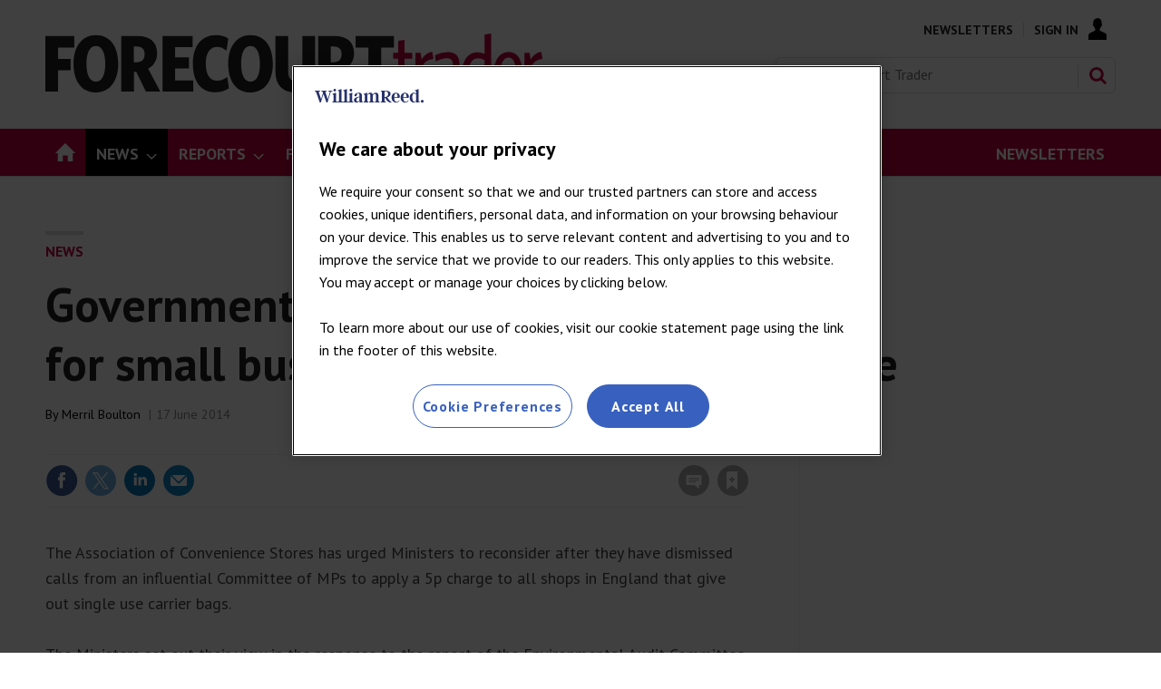

--- FILE ---
content_type: text/html; charset=utf-8
request_url: https://forecourttrader.co.uk/news/government-urged-to-rethink-exemption-for-small-businesses-on-carrier-bag-charge/635249.article
body_size: 40139
content:

<!DOCTYPE html>
<html lang="en">
<head>
	<meta charset="utf-8">
<link rel="preload" as="style" href="/Magazine/core.css?p=7875617726244802">
<link rel="preload" as="script" href="/Magazine/core.js?p=7875617726244802">
	
    

	
	

<script>
function getOTCookie( cookieName ) {
var value = '; ' + document.cookie;
var parts = value.split( '; ' + cookieName + '=' );
if ( parts.length == 2 ) {
return true;
}
return false;
}
var expirationDate = new Date(0);
var expirationDateString = expirationDate.toUTCString();
var now = new Date();
now.setTime(now.getTime() + 1 * 3600 * 1000 * 24 * 365);

if ( !getOTCookie('cleared-wr-cookies')) {
console.log("expire OptanonConsent");
document.cookie = "OptanonConsent=; expires=" + expirationDateString + "; path=/";
document.cookie = "OptanonAlertBoxClosed=; expires=" + expirationDateString + "; path=/";
document.cookie = "cleared-wr-cookies" + "=" + "; path=/" + "; expires="+now;

console.log("expire OptanonConsent");
}
</script>

<!-- OneTrust Cookies Consent Notice start for forecourttrader.co.uk  -->
<script type="text/javascript" src="https://cdn.cookielaw.org/consent/fe14bd7e-5a8b-4e4c-9ca7-f84ad60e7c3a/OtAutoBlock.js" ></script>
<script src="https://cdn.cookielaw.org/scripttemplates/otSDKStub.js"  type="text/javascript" charset="UTF-8" data-domain-script="fe14bd7e-5a8b-4e4c-9ca7-f84ad60e7c3a" ></script>
<script type="text/javascript">
function OptanonWrapper() { }
</script> 
<!-- OneTrust Cookies Consent Notice end for forecourttrader.co.uk -->


<title>Government urged to rethink exemption for small businesses on carrier bag charge | News | Forecourt Trader</title>
<meta name="description" content="The Association of Convenience Stores has urged Ministers to reconsider after they have dismissed calls from an influential Committee of MPs to apply a 5p charge to all shops in England that give out single use carrier bags." />
<meta name="viewport" content="width=device-width, initial-scale=1" />


<meta name="momentnowdate" content="2026-01-23 02:12:16.136"/>
<meta name="momentlocale" content="en-gb"/>
<meta name="momentlocaleformat" content="D MMMM YYYY"/>
<meta name="momentrelative" content="false"/>
<meta name="momentrelativeformat" content="YYYY,MM,DD"/>
<meta name="momentrelativemorethan" content="10"/>

	
    <meta name="pubdate" content="Tue, 17 Jun 2014 00:00 GMT" />
<link rel="canonical" href="https://forecourttrader.co.uk/news/government-urged-to-rethink-exemption-for-small-businesses-on-carrier-bag-charge/635249.article" />
<meta name="blockthis" content="blockGA" />
<meta name="showwallpaper" content="true" />
<meta name="navcode" content="45457" />
<meta name="primarynavigation" content="News" />
    <meta property="og:title" content="Government urged to rethink exemption for small businesses on carrier bag charge" />
<meta property="og:type" content="Article" />
<meta property="og:url" content="https://forecourttrader.co.uk/news/government-urged-to-rethink-exemption-for-small-businesses-on-carrier-bag-charge/635249.article" />
<meta property="og:site_name" content="Forecourt Trader" />
<meta property="og:description" content="The Association of Convenience Stores has urged Ministers to reconsider after they have dismissed calls from an influential Committee of MPs to apply a 5p charge to all shops in England that give out single use carrier bags.  The Ministers set out their view in the response to the ..." />
<meta property="og:image:width" content="1024" />
<meta property="og:image:height" content="536" />
<meta property="og:image" content="https://forecourttrader.co.uk/Magazine/dest/graphics/social/logo.png?v=1" />
<meta property="og:image:alt" content="Forecourt Trader" />

<meta property="twitter:card" content="summary_large_image" />
<meta property="twitter:title" content="Government urged to rethink exemption for small businesses on ..." />
<meta property="twitter:description" content="The Association of Convenience Stores has urged Ministers to reconsider after they have dismissed calls from an influential Committee of MPs to apply a 5p charge to all shops in England that give out single use carrier bags.  The Ministers set out their view in the response to the ..." />
<meta property="twitter:image:src" content="https://forecourttrader.co.uk/magazine/dest/graphics/social/twitter-logo.png?v=1" />
<meta property="twitter:image:alt" content="Forecourt Trader" />

	
<link rel="icon" href="/magazine/dest/graphics/favicons/favicon-32x32.png" />
<!--[if IE]><link rel="shortcut icon" href="/magazine/dest/graphics/favicons/favicon.ico" /><![endif]-->
<link rel="apple-touch-icon-precomposed" href="/magazine/dest/graphics/favicons/apple-touch-icon-precomposed.png" />
<meta name="msapplication-TileImage" content="/magazine/dest/graphics/favicons/mstile-144x144.png" />
<meta name="msapplication-TileColor" content="#ffffff" />
	
	<link href="/Magazine/core.css?p=7875617726244802" rel="stylesheet" type="text/css">
<link href="/Magazine/print.css?p=7875617726244802" rel="stylesheet" type="text/css" media="print">


	
<script src="https://cdnjs.cloudflare.com/ajax/libs/jquery/3.4.1/jquery.min.js" integrity="sha256-CSXorXvZcTkaix6Yvo6HppcZGetbYMGWSFlBw8HfCJo=" crossorigin="anonymous" referrerpolicy="no-referrer"></script>
	
<script>var newLang={"more":{"default":"Show more","searchtype":"Show more","searchdates":"Show more"},"less":{"default":"Show Fewer","searchtype":"Show Fewer","searchdates":"Show Fewer"},"show":{"default":"show"},"hide":{"default":"hide"},"caption":{"show":"show caption","hide":"hide caption"},"carousel":{"play":"play slideshow","pause":"pause slideshow"}};</script>
	
	<script type="text/javascript">
					var IPState = {
					
						useripstate: false,
						useripname: ''
						
					};
				</script>
<script type="text/javascript">
          
					window.dataLayer = window.dataLayer || [];
					window.dataLayer.push({'StoryID':'635249'});
					window.dataLayer.push({'StoryFormatProperty':'N'});
					
					window.dataLayer.push({'StoryCategories':'|Latest News|Merril Boulton|Registered|'});
					
					window.dataLayer.push({'StoryLayout':'Standard'});
					window.dataLayer.push({'StoryWidth':'standard width'});
					
					
					window.dataLayer.push({'StoryLayoutCode':'1'});
					
					window.dataLayer.push({'StoryFormatCode':'1139'});
					
					window.dataLayer.push({'StoryTypeCode':'1036'});
					
					window.dataLayer.push({'StoryCategoriesCodes':'|2268|2325|2941|'});
					
					window.dataLayer.push({'StoryFullNavPath':'|45421|45457|'});
					       
					window.dataLayer.push({'UserID':undefined});
					window.dataLayer.push({'NavCode':'45457'});
					window.dataLayer.push({'MicrositeNavCode':'-1'});
					window.dataLayer.push({'NavKey':'45457'});
          
          window.dataLayer.push({'NavigationAreaNavCode':'45457'});
          </script>
<script type="text/javascript">
window.dataLayer.push({'AccessQualificationTypeName':'Free access (anonymous users)'});
window.dataLayer.push({'AccessProductCode':'FCTAnon'});
window.dataLayer.push({'AccessProductName':'Forecourt Trader Registration - anon visitor'});
window.dataLayer.push({'AccessCount':'1'});
</script>
<script type="text/javascript">
window.dataLayer.push({'experiencestate': undefined});
window.dataLayer.push({'UserStateLoggedIn':'False'});
window.dataLayer.push({'LoggedIn':'False'});
window.dataLayer.push({'FullNavPath':'|45421|45457|'});
window.dataLayer.push({'AccessStatus':'Granted'});
window.dataLayer.push({'AccessControl':'Private'});
window.dataLayer.push({'PrimaryNav':'|Main navigation|News|'});
window.dataLayer.push({'CurrentPrimaryNav':'News'});
window.dataLayer.push({'Tags':undefined});
window.dataLayer.push({'PrimaryNavCodes':'|45421|45457|'});
window.dataLayer.push({'author_name':undefined});
window.dataLayer.push({'ArticleDate':'17-06-2014 00:00:00'});

//window.dataLayer.push({'StoryLayout':'Standard'});
window.dataLayer.push({'StoryFormat':'Article'});
window.dataLayer.push({'StoryType':'News'});
window.dataLayer.push({'StoryCats':'|Latest News|Merril Boulton|Registered|'});
//Adobe
window.dataLayer.push({'StoryHeadline':'Government urged to rethink exemption for small businesses on carrier bag charge'});
window.dataLayer.push({'ByLines':undefined});
window.dataLayer.push({'PublishDate':'17-06-2014'});
	</script>
	<link href='https://fonts.googleapis.com/css?family=PT+Sans:400,700' rel='stylesheet' type='text/css'>

<style>

	/* start WRPW-150 - because the endorser bar resets the styles and we have to add it back in again ¯\_(ツ)_/¯ 
	body {
		padding-top: 62px!important;
	}*/
/*WRPW-142*/
.storyMeta {
	display: none;
}
.wallpaper-applied.site-width-1024 .hot-topics-container {
	position: relative;
	width: 1024px;
	margin: auto;
}
/* Hide endorser bar on mobile */
/*
@media (max-width: 1024px) {
	#endorsement-bar {
	  display: none !important;
	}
}	 
*/

/*Ad text styling */
.ad-text {
    background: #f0f2f2;
    font-size: 0.675rem;
    padding: 4px;
    color: #444;
    text-transform: uppercase;
    text-align: center;
}


/*PATCH: Background Banner Sticky Height correction */
.wallpaper-ad > div {
	position: fixed;
	top: 195px;
}
.nav-fixed .wallpaper-ad > div {
	position: fixed;
	top: 52px !important;
}
/*PATCH: END */

.story-full-layout #div-gpt-ad-B {
	text-align: center;
}

/* Break in footer */
.footer-break {margin-right: 100%;}
.footer .bottomNav ul li.footer-break:after {content: none;}


/*PATCH: un-restrict mast, mainnav and footer*/
.wallpaper-applied.site-width-1024 #mainnav > .inner-sleeve,
.wallpaper-applied.site-width-1024 .mast > .inner-sleeve,
.wallpaper-applied.site-width-1024 .footer .inner-sleeve {
  max-width: 1220px;
}</style>

<style>
/* Nav Right-aligned Styling */
#mainnav .highlight a { background: #C5003E;	color: #FFF; }
#mainnav li.highlight a span { color: #FFFFFF; }
#mobilemenu li.highlight { padding-top: 20px; }
#mobilemenu li.highlight a { background: #C5003E; color: #FFF; padding-right: 0; }
#mobilemenu li.highlight a span { text-align: center; }
#mobilemenu li.Right a { border-bottom: 0; }

.desktopNavigation ul.main>li.right {
    float: right; }
</style>
<style>
/* TEMP FIX STARTS WRBMADS-1196 */
	.grid .hero-carousel.site-width-hero-carousel .swiper-box{
		margin-left:0;
		margin-right:0;
	}
	@media screen and (min-width: 768px){
		.grid .hero-carousel.site-width-hero-carousel .swiper-box{
			margin-left:0;
			margin-right:0;
		}
	}
@media screen and (min-width: 1180px){
	.grid .hero-carousel.site-width-hero-carousel .swiper-box {
		 width: 100%;
		 left: unset;
		 right: unset;
		 margin-left: unset;
		 margin-right: unset;
		 position: relative;
	}
	.flexbox #foot .oneColumn .hero-carousel .caption .heading, .flexbox #top .oneColumn .hero-carousel .caption .heading {
		font-size: 2.625rem;
		line-height: 3rem;
	}
}
/* TEMP FIX ENDS WRBMADS-1196 */
</style><style type="text/css">.inline_image img[width][height]:not(.zoomable-image) {contain: unset;}</style>


<!-- FCT Clearbitscript -->
<script>
$(document).ready(function() {
if (window.location.pathname == '/advertise-with-us') {
$.getScript("https://tag.clearbitscripts.com/v1/pk_6c1cac1dc287e45bfaab20867b193dcb/tags.js"); 
console.log("Clearbit Loaded");
}
});
</script>

<!--Global JS head -->
<!-- GAM Code -->
<script async='async' src='https://www.googletagservices.com/tag/js/gpt.js'></script>
<script>
  var googletag = googletag || {};
  googletag.cmd = googletag.cmd || [];
  
  window.dataLayer = window.dataLayer || [];
</script>

<script>
  function getDataLayerVal(keyVal) {
        for (var i = 0; i < window.dataLayer.length; i++) {
            if (dataLayer[i][keyVal] !== undefined) {
                return dataLayer[i][keyVal];
            }
        }
    }

    var gptAdSlots = [];
	
		//CatCode
	if (typeof getDataLayerVal('StoryCategories') !== 'undefined') {
	var gamcatcode1 = getDataLayerVal('StoryCategories').replace("|","");
	var gamcatcode = gamcatcode1.replace(/\|/g, ','); } else { var gamcatcode = ''; }
	
	if (!getDataLayerVal('StoryCategories').includes('Advertising-exclusion')) {
    googletag.cmd.push(function() {
        // Define a size mapping object. The first parameter to addSize is
        // a viewport size, while the second is a list of allowed ad sizes.
        var mapping = googletag.sizeMapping().
        // 320, 0
        addSize([320, 0], [300, 50]).
        // 480, 0
        addSize([480, 0], [300, 75]).
        // 768, 0
        addSize([768, 0], [300, 250]).
        // 1024, 0
        addSize([1024, 0], [300, 350]).build();

        var mapMPU = googletag.sizeMapping().
        // 320, 0
        addSize([320, 0], [[300,250]]).
        // 768, 0
        addSize([768, 0], [[300, 250],[300,600]]).
        // 1024, 0
        addSize([1024, 0], [[300, 250],[300,600]]).build();
		  
		  var mapMPU2 = googletag.sizeMapping().
        // 320, 0
        addSize([320, 0], [[300,250]]).
        // 768, 0
        addSize([768, 0], [[300, 250]]).
        // 1024, 0
        addSize([1024, 0], [[300, 250]]).build();

        var mapLB = googletag.sizeMapping().
        // 320, 0
        addSize([320, 0], [[320,100],[320,50]]).
        //// 601, 0
        addSize([601, 0], [[320,100],[320,50]]).
        // 768, 0
        addSize([768, 0], [[728,90]]).
        // 1024, 0
        addSize([1024, 0], [[728,90],[970,90],[970,250]]).build();

        var mapWallpaper = googletag.sizeMapping().
        addSize([0, 0], []).
        // 1220, 0
        addSize([1220, 0], [1,1]).build();

        // Ready variables to use for ad targeting (AdvertMastLB)
        //var loggedIn = window.dataLayer.filter(item => item.LoggedIn ? item.LoggedIn : null);
        
        googletag.defineSlot('/269346476/fctwvc/fctwvc_lbun', [970, 250], 'div-gpt-ad-MastLBUNav').defineSizeMapping(mapLB).addService(googletag.pubads());
        //googletag.defineSlot('/269346476/fctwvc/fctwvc_mlb', [728, 90], 'div-gpt-ad-MastLB').defineSizeMapping(mapLB).addService(googletag.pubads());
		  if (typeof getDataLayerVal('StoryID') == 'undefined') { }
        gptAdSlots[0] = googletag.defineSlot('/269346476/fctwvc/fctwvc_a', [300, 250], 'div-gpt-ad-A').defineSizeMapping(mapMPU2).addService(googletag.pubads());
        gptAdSlots[1] = googletag.defineSlot('/269346476/fctwvc/fctwvc_b', [300, 250], 'div-gpt-ad-B').defineSizeMapping(mapMPU).addService(googletag.pubads());
         gptAdSlots[2] = googletag.defineSlot('/269346476/fctwvc/fctwvc_c', [300, 250], 'div-gpt-ad-C').defineSizeMapping(mapMPU2).addService(googletag.pubads());
			
        //googletag.defineSlot('/269346476/fctwvc/fctwvc_d', [300, 250], 'div-gpt-ad-D').defineSizeMapping(mapMPU2).addService(googletag.pubads());
        //googletag.defineSlot('/269346476/fctwvc/fctwvc_e', [300, 250], 'div-gpt-ad-E').defineSizeMapping(mapMPU2).addService(googletag.pubads());
        //googletag.defineSlot('/269346476/fctwvc/fctwvc_f', [300, 250], 'div-gpt-ad-F').defineSizeMapping(mapMPU2).addService(googletag.pubads());
        //googletag.defineSlot('/269346476/fctwvc/fctwvc_aa', [300, 250], 'div-gpt-ad-Attach').defineSizeMapping(mapMPU).addService(googletag.pubads());
		
        	 var showwallpaper;
        if(document.querySelector('meta[name="showwallpaper"]')) {
        		showwallpaper = document.querySelector('meta[name="showwallpaper"]').content;
        } 
        // check if wallpaper is defined, is set to be shown on this page and screen width is greater than 1220
        if (document.querySelector('#div-gpt-ad-Wallpaper') && showwallpaper) {
        	var wallpaperSlot = googletag.defineOutOfPageSlot('/269346476/fctwvc/fctwvc_wp', 'div-gpt-ad-Wallpaper').defineSizeMapping(mapWallpaper).addService(googletag.pubads()).setTargeting('url', document.location.pathname);
        		googletag.pubads().addEventListener('slotRenderEnded', function(event) {
        		if((event.slot.getSlotElementId() == wallpaperSlot.getSlotElementId()) && !event.isEmpty) {
					if(document.querySelector('.wallpaper-ad[data-site-width-1024]')) {
						document.body.className += ' ' + 'site-width-1024';
					}
					if(showwallpaper === "true") {
							document.body.className += ' ' + 'wallpaper-applied';
							$(window).trigger('wallpaper:advert');
					}
				}
				});
			};
		 
			googletag.pubads().setTargeting('navcode', getDataLayerVal('NavCode'));
			googletag.pubads().setTargeting('navcodes', getDataLayerVal('PrimaryNavCodes'));
			if (typeof getDataLayerVal('StoryID') !== 'undefined') {
			googletag.pubads().setTargeting('storycode', getDataLayerVal('StoryID')); }
			if (typeof getDataLayerVal('StoryLayout') !== 'undefined') {
			googletag.pubads().setTargeting('storylayout', getDataLayerVal('StoryLayout')); }
			googletag.pubads().setTargeting('loggedin', getDataLayerVal('LoggedIn'));
			googletag.pubads().setTargeting('accessstatus', getDataLayerVal('AccessStatus'));
			if (typeof getDataLayerVal('AccessControl') !== 'undefined') {
	googletag.pubads().setTargeting('accesscontrol', getDataLayerVal('AccessControl')); }
			googletag.pubads().setTargeting('catcode', gamcatcode);
			googletag.pubads().setTargeting('nav', getDataLayerVal('CurrentPrimaryNav'));
			if (typeof getDataLayerVal('Tags') !== 'undefined') {
	googletag.pubads().setTargeting('tags', getDataLayerVal('Tags')); }

			if (typeof getDataLayerVal('PartyActiveProductIds') !== 'undefined') {
				googletag.pubads().setTargeting('PartyProductIds', getDataLayerVal('PartyActiveProductIds')); }
			if (typeof getDataLayerVal('Company') !== 'undefined') {
				googletag.pubads().setTargeting('company_name', getDataLayerVal('Company')); }
			if (typeof getDataLayerVal('JobFunc') !== 'undefined') {
				googletag.pubads().setTargeting('JobFunc', getDataLayerVal('JobFunc')); }
				
				try {
					 if (orderData && orderData[0] && orderData[0].OrderType) {
						  googletag.pubads().setTargeting('OrderType', orderData[0].OrderType);
					 }
				} catch (e) {}

			googletag.pubads().enableSingleRequest();
			googletag.pubads().collapseEmptyDivs();
			googletag.enableServices();

    });
} else if (getDataLayerVal('StoryCategories').includes('Advertising-exclusion')) {
	const startObserver = () => {
		new MutationObserver((m, o) => {
			const slotIds = ['#div-gpt-ad-A', '#div-gpt-ad-B', '#div-gpt-ad-C', , '#div-gpt-ad-D']

			slotIds.forEach((id) => {
				const slot = document.querySelector(id);
				if (slot) {
					slot.remove();
				}
			});

			setTimeout(() => {
				o.disconnect();
			}, 2000);
		}).observe(document.body, { childList: true, subtree: true });
	}

	window.addEventListener('DOMContentLoaded', startObserver);
}


$(document).ready(function() {
	setTimeout(function() {
		var $cookieDiv = $('#cookiePolicy');
		if ( $cookieDiv.length){
			var hottopics = document.querySelector('.hot-topics-container') ? document.querySelector('.hot-topics-container').offsetHeight : 0;
			var mastHeight = document.querySelector('#masthead').offsetHeight;
			var cookieBlock = document.querySelector('#cookiePolicy')? document.querySelector('#cookiePolicy').offsetHeight : 0;
			var wallpaperElement = document.querySelector('.wallpaper-ad') ? document.querySelector('.wallpaper-ad').getElementsByTagName('div')[0] : null;
			if (wallpaperElement) {
				wallpaperElement.style.top = mastHeight - hottopics + 'px';
			}
		}
	}, 1000);
});

$(document).on('click','#cookiePolicy .continue',function(){
	var hottopics = document.querySelector('.hot-topics-container') ? document.querySelector('.hot-topics-container').offsetHeight : 0;
	var mastHeight = document.querySelector('#masthead').offsetHeight;
	var wallpaperElement = document.querySelector('.wallpaper-ad') ? document.querySelector('.wallpaper-ad').getElementsByTagName('div')[0] : null;
	if (wallpaperElement) {
		wallpaperElement.style.top = mastHeight - hottopics + 'px';
	}
});





</script>

<!--Copyright code-->
<script type="text/javascript" src="https://wvc_resources.william-reed.com/copyright/copyright_fct.js"></script>

<!-- CLARITY -->
<script type="text/javascript">
    (function(c,l,a,r,i,t,y){
        c[a]=c[a]||function(){(c[a].q=c[a].q||[]).push(arguments)};
        t=l.createElement(r);t.async=1;t.src="https://www.clarity.ms/tag/"+i;
        y=l.getElementsByTagName(r)[0];y.parentNode.insertBefore(t,y);
    })(window, document, "clarity", "script", "bn022mphx5");
</script>
<!-- CLARITY -->

<!-- ADOBE -->
<script>
//////////////////
// ADOBE START	//
//////////////////
// Adobe Analytics Datalayer - WVC - Header
// Version 3.0.2

/*
    Determines if the current page is an article page.
    Story ID will be populated with a string if on an article page, e.g. '750492'.

    It is important all globally defined variabled are prefixed with "adobe_", 
    this keeps the variable names unique so that they don't conflict with other scripts.
*/
const adobe_isarticle = (typeof getDataLayerVal('StoryID') === 'string');

/*
    adobe_debug flag object.
    Each value in the object relates to a section of the digital data object.
    Set the value to true to enable console logging for that section.
*/
const adobe_debug = {
    page: false,
    journey: false,
    user: false,
    search: false,
    article: false,
    miso: false,
    general: false
};

// Logs to the console without having to check if adobe_debug.x is true each time:
function debugLog(string, type) {
    try {
        if (typeof string !== 'string' || typeof type !== 'string') {
            return;
        }

        if (adobe_debug[type]) {
            console.log(`${type.toUpperCase()} DEBUG: ${string}`);
        }
    } catch (e) { }
}

// Sends a satellite track with string & log validation:
function sendSatelliteTrack(satelliteName) {
    if (typeof satelliteName !== 'string') {
        return;
    }

    debugLog(`Sending satellite track:  ${satelliteName}`, 'general');
    _satellite.track(satelliteName);
}

/*
    Digital Data needs to be declared as "var", so that Adobe Launch can access it:
*/
var digitalData = {
    page_data: {
        page_domain: '',
        page_title: '',
        page_categories: '',
        page_type: '',
        page_previous_url: '',
        ad_blocker_present: '',
        platform: 'Webvision Cloud'
    },
    journey_data: {
        is_mobile: '',
        mega_menu_clicked: '',
        mega_menu_item: '',
        homepage_link_clicked: '',
        homepage_section: '',
        homepage_heading: '',
        login_success: '',
        logout_success: '',
        registation_success: '',
        subscriptions_success: '',
        newsletter_signup: '',
        internal_campaign: '',
        external_campaign: '',
        contact_us_submitted: '',
        experience_name: ''
    },
    user_data: {
        logged_in_status: '',
        registered_user_id: '',
        anonymous_user_id: '',
        user_type: '',
        user_type_details: '',
        marketing_data: {
            sms: false,
            email: false,
            post: false
        },
        subscription_level: '',
        subscription_level_name: '',
        subscription_status: '',
        job_title: '',
        company: '',
        company_type: '',
        latest_company: '',
        industry: '',
        responsibility: '',
        user_department: '',
        free_trial: '',
        corporate_info: '',
        continuous: '',
        state: '',
        start_date: '',
        end_date: '',
        days_from_subscription_start: '',
        days_left_on_subscription: '',
        sensitivity: '',
        do_not_allow_renewal: '',
        do_not_collect_payment: '',
        domain: '',
        job_function: '',
        block_click_name: '',
        block_click_tgt_label: '',
        block_click_page_type: ''
    },
    search_data: {
        search_page: false,
        search_term: '',
        search_results: '',
        null_search: '',
        date_filter: '',
        type_filter: '',
        author_filter: ''
    },
    article_data: {
        article_page: '',
        author: '',
        publish_date: '',
        update_date: '',
        article_name: '',
        article_category: '',
        article_categories: '',
        article_subcategories: '',
        article_finding_method: '',
        article_related_topics: '',
        article_related_tags: '',
        paywall_hit: '',
        paywall_id: '',
        paywall_template: '',
        canonical_url: '',
        original_article: '',
        article_class: '',
        article_type: '',
        word_count: '',
        content_page_type: '',
        related_articles: {
            article_name: '',
            article_url: '',
            author: '',
            publish_date: '',
            article_category: ''
        },
        access_control: '',
        pw_incrementor: ''
    },
    miso_data: {
        search_query: '',
        explore_question_view: '',
        sticky_widget_view: '',
        answer_page_view: '',
        question_asked: '',
        question_source: ''
    }
};

// FUNCTIONS START
// Check AdBlocker Present:
setTimeout(function () {
    if ($('.ad-style1').height() > 50 || $('#div-gpt-ad-A').height() > 0) {
        digitalData.page_data.ad_blocker_present = false;
        sessionStorage.setItem('adblockSSI', false);
    } else {
        digitalData.page_data.ad_blocker_present = true;
        sessionStorage.setItem('adblockSSI', true);
    }
}, 2000);

// Check if Adblocker SessionStorage item exists, then declare datalayer value and clear SessionStorage item if it does:
const adblockSSI = sessionStorage.getItem('adblockSSI');
if (adblockSSI) {
    digitalData.page_data.ad_blocker_present = adblockSSI;
    sessionStorage.removeItem('adblockSSI');
}

// Check if the user is on mobile or desktop:
window.mobileCheck = function () {
    let check = false;
    (function (a) {
        if (/(android|bb\d+|meego).+mobile|avantgo|bada\/|blackberry|blazer|compal|elaine|fennec|hiptop|iemobile|ip(hone|od)|iris|kindle|lge |maemo|midp|mmp|mobile.+firefox|netfront|opera m(ob|in)i|palm( os)?|phone|p(ixi|re)\/|plucker|pocket|psp|series(4|6)0|symbian|treo|up\.(browser|link)|vodafone|wap|windows ce|xda|xiino/i.test(a) || /1207|6310|6590|3gso|4thp|50[1-6]i|770s|802s|a wa|abac|ac(er|oo|s\-)|ai(ko|rn)|al(av|ca|co)|amoi|an(ex|ny|yw)|aptu|ar(ch|go)|as(te|us)|attw|au(di|\-m|r |s )|avan|be(ck|ll|nq)|bi(lb|rd)|bl(ac|az)|br(e|v)w|bumb|bw\-(n|u)|c55\/|capi|ccwa|cdm\-|cell|chtm|cldc|cmd\-|co(mp|nd)|craw|da(it|ll|ng)|dbte|dc\-s|devi|dica|dmob|do(c|p)o|ds(12|\-d)|el(49|ai)|em(l2|ul)|er(ic|k0)|esl8|ez([4-7]0|os|wa|ze)|fetc|fly(\-|_)|g1 u|g560|gene|gf\-5|g\-mo|go(\.w|od)|gr(ad|un)|haie|hcit|hd\-(m|p|t)|hei\-|hi(pt|ta)|hp( i|ip)|hs\-c|ht(c(\-| |_|a|g|p|s|t)|tp)|hu(aw|tc)|i\-(20|go|ma)|i230|iac( |\-|\/)|ibro|idea|ig01|ikom|im1k|inno|ipaq|iris|ja(t|v)a|jbro|jemu|jigs|kddi|keji|kgt( |\/)|klon|kpt |kwc\-|kyo(c|k)|le(no|xi)|lg( g|\/(k|l|u)|50|54|\-[a-w])|libw|lynx|m1\-w|m3ga|m50\/|ma(te|ui|xo)|mc(01|21|ca)|m\-cr|me(rc|ri)|mi(o8|oa|ts)|mmef|mo(01|02|bi|de|do|t(\-| |o|v)|zz)|mt(50|p1|v )|mwbp|mywa|n10[0-2]|n20[2-3]|n30(0|2)|n50(0|2|5)|n7(0(0|1)|10)|ne((c|m)\-|on|tf|wf|wg|wt)|nok(6|i)|nzph|o2im|op(ti|wv)|oran|owg1|p800|pan(a|d|t)|pdxg|pg(13|\-([1-8]|c))|phil|pire|pl(ay|uc)|pn\-2|po(ck|rt|se)|prox|psio|pt\-g|qa\-a|qc(07|12|21|32|60|\-[2-7]|i\-)|qtek|r380|r600|raks|rim9|ro(ve|zo)|s55\/|sa(ge|ma|mm|ms|ny|va)|sc(01|h\-|oo|p\-)|sdk\/|se(c(\-|0|1)|47|mc|nd|ri)|sgh\-|shar|sie(\-|m)|sk\-0|sl(45|id)|sm(al|ar|b3|it|t5)|so(ft|ny)|sp(01|h\-|v\-|v )|sy(01|mb)|t2(18|50)|t6(00|10|18)|ta(gt|lk)|tcl\-|tdg\-|tel(i|m)|tim\-|t\-mo|to(pl|sh)|ts(70|m\-|m3|m5)|tx\-9|up(\.b|g1|si)|utst|v400|v750|veri|vi(rg|te)|vk(40|5[0-3]|\-v)|vm40|voda|vulc|vx(52|53|60|61|70|80|81|83|85|98)|w3c(\-| )|webc|whit|wi(g |nc|nw)|wmlb|wonu|x700|yas\-|your|zeto|zte\-/i.test(a.substr(0, 4))) check = true;
    })(navigator.userAgent || navigator.vendor || window.opera);
    return check;
};

// Menu clicked:
$(document).on('click', '.nav-item', function (e) {
    e.stopPropagation();
    const target = e.target,
        text = target.textContent || target.innerText;
    digitalData.journey_data.mega_menu_item = text;
    digitalData.journey_data.mega_menu_clicked = true;
    // Send events to DTM
    // Event for clicking a menu item:
    _satellite.track('menu_link_clicked', {
        menu_type: 'mega menu',
        menu_item: text
    });
});
// Footer clicked:
$(document).on('click', '#footer li', function (e) {
    e.stopPropagation();
    const target = e.target,
        text = target.textContent || target.innerText;
    // Event for clicking a menu item
    _satellite.track('menu_link_clicked', {
        menu_type: 'footer menu',
        menu_item: text
    });
});

// Search event:
window.onload = function () {
    const form = document.getElementById('mastsearch');
    if (form) {
        form.onsubmit = function () {
            // Event for performing a search
            const searchvalue = $('#search');
            _satellite.track('search_submitted', {
                search_term: searchvalue
            });
        };
    }
};


function createDateFromString(dateString) {
    // Split the dateString into parts (month, day, year):
    const parts = dateString.split('/');
    if (parts.length !== 3) {
        throw new Error('Invalid date format. Use MM/DD/YYYY.');
    }

    // Parse the parts into integers
    const day = parseInt(parts[0], 10);
    const month = parseInt(parts[1], 10);
    const year = parseInt(parts[2], 10);

    // Create a Date object using the parsed components
    const dateObject = new Date(year, month - 1, day); // Note: Month is 0-based

    return dateObject;
}

// Calculates the number of days between two dates:
function daysBetween(date1, date2) {
    const oneDay = 1000 * 60 * 60 * 24;
    const differenceMs = Math.abs(date1 - date2);
    return Math.round(differenceMs / oneDay);
}

// Set Search DL function: 
function setSearchDL(waitTime, thenFunction) {
    // Get the search term and number of results:
    setTimeout(function () {
        const search_pattern = /Your search(?: for <strong>(.*?)<\/strong>)? found <strong>(\d+|no)<\/strong>/;
        const search_results = search_pattern.exec($('div.searchDetails').html()) || [];

        // Fix search term if there was no term specified:
        if (search_results[1] === null) search_results[1] = '';

        // Fix number of results if there are no results:
        if (search_results[2] === 'no') search_results[2] = 0;

        // Calculate the number of pages
        if (search_results[2] === 0) {
            search_results[3] = 0;
        } else {
            search_results[3] = Math.ceil(search_results[2] / 10);
        }

        // If there are no results then null_search is true:
        search_results[4] = (search_results[2] == 0 ? true : false);

        //Set search_page to true and all other values to the determined values
        digitalData.search_data.search_page = true;
        digitalData.search_data.search_term = search_results[1];
        digitalData.search_data.search_results = search_results[2];
        //digitalData.search_data.search_pages = search_results[3];
        digitalData.search_data.null_search = search_results[4];
        try {
            if (thenFunction && typeof thenFunction === 'function') {
                thenFunction();
            }
        } catch (e) { }
    }, waitTime);
}
//Subsequent search function
function subSearch() {
    setSearchDL(3000, sendTrack);
    function sendTrack() {
        sendSatelliteTrack('subsequentSearch');
    }
}

// Search DL function - Should only execute once the page has finished loading
// Check if we are on a search page:
if (window.location.href.includes('searchresults')) {
    // If we are on a search page
    // Get the search term and number of results
    setSearchDL(1000, searchTrack);
    digitalData.search_data.search_page = true;
    function searchTrack() {
        sendSatelliteTrack('subsequentSearch');
        document.getElementsByName('qkeyword')[1].addEventListener('change', subSearch);
        // Change to Search Filter event function
        $('.refineBy').on('change', function () {
            debugLog(articleFilterTracking);

            // Complete the tracking action:
            // _satellite.track('article_filter_used', articleFilterTracking);
        });
    }
} else {
    // If we are not on a search page then set search_page to false and all other values to their defaults:
    digitalData.search_data.search_page = false;
    digitalData.search_data.search_term = '';
    digitalData.search_data.search_results = '';
    //digitalData.search_data.search_pages = '';
    digitalData.search_data.null_search = '';
}

try {
    const downloads = document.querySelectorAll('.downloads a');
    if (downloads && downloads.length) {
        downloads.forEach((link) => {
            link.addEventListener('click', () => {
                sendSatelliteTrack('download_event');
            });
        });
    }
} catch (e) { }

// Check if we are on a search page:
if (location.pathname.indexOf('searchresults') !== -1) {
    // Define the storage object:
    const articleFilterTracking = {};
    articleFilterTracking.active_filters = [];
    // Get the query from the URL and split into an associative array:
    const urlParams = {};
    urlParams.parametrics = '';
    window.location.href.slice(window.location.href.indexOf('?') + 1).replace(/(\w+?)=([^&]+)?/g, function ($0, $1, $2) {
        urlParams[$1] = ($2 == undefined ? '' : decodeURIComponent($2));
    });
    urlParams.parametrics.replace(/(\w+?)\|([^,]+)?/g, function ($0, $1, $2) {
        if (urlParams.cmd != 'RmvPm' || ($1 + '|' + $2) != urlParams.val) {
            articleFilterTracking.active_filters.push({
                filter_type: getFilterType($1),
                filter_selection: getFilterName($1, $2)
            });
        }
    });
    if (urlParams.cmd === 'AddPm') {
        pmArray = urlParams.val.split('|');
        articleFilterTracking.active_filters.push({
            filter_type: getFilterType(pmArray[0]),
            filter_selection: getFilterName(pmArray[0], pmArray[1])
        });
    }
    articleFilterTracking.filter_location = 'Search Results Page';
    switch (urlParams.SortOrder) {
        case undefined:
        case '1':
            articleFilterTracking.filter_sort = 'Newest';
            break;
        case '2':
            articleFilterTracking.filter_sort = 'Relevance';
            break;
        case '3':
            articleFilterTracking.filter_sort = 'Oldest';
            break;
        default:
            articleFilterTracking.filter_sort = 'Unknown';
    }

    // Get the filter type name from the type specified:
    function getFilterType(filterType) {
        switch (filterType) {
            case 'WVPUBDATE':
                return 'Date';
            case 'WVSECTIONCODE':
                return 'Article Type';
            case 'WVFACET2':
                return 'Aisle';
            default:
                return 'Unknown';
        }
    }

    // Get the names of the filters:
    function getFilterName(filterType, filterID) {
        filterName = 'Unknown';
        switch (filterType) {
            case 'WVPUBDATE':
                switch (filterID) {
                    case '[NOW-1DAY TO NOW]':
                        return 'Past day';
                    case '[NOW-7DAY TO NOW]':
                        return 'Past week';
                    case '[NOW-31DAY TO NOW]':
                        return 'Past month';
                    case '[NOW-365DAY TO NOW]':
                        return 'Past year';
                    default:
                        return 'Custom date range';
                }
            case 'WVSECTIONCODE':
            case 'WVFACET2':
                // Get the names of the filters by looking up their IDs from the checkbox, and then extracting the name from the label:
                filterItems = $('#facet-search .byType li.selected');
                filterItems.each(function () {
                    if (($('input', $(this)).data('facet-params')['val']) == (filterType + '|' + filterID)) {
                        filterName = $('label', $(this)).contents().filter(function () {
                            return this.nodeType == 3;
                        })[0].nodeValue.trim();
                        return false;
                    }
                });
                return filterName;
            default:
                return filterName;
        }
    }
}

// Search Type Filter (evar92) & Search Date Filter (evar98):
try {
    if (window.location.href.includes('/searchresults')) {
        function trackFilters(activeFilters) {
            const filters = activeFilters.querySelectorAll('ul li');

            if (filters && filters.length) {
                filters.forEach((thisFilter) => {
                    const thisFilterLink = thisFilter.querySelector('a');
                    const presetDates = ['past 24 hours', 'past week', 'past month', 'past year'];
                    if (thisFilterLink && thisFilter.textContent && (thisFilterLink?.className.includes('date') || presetDates.includes(thisFilter.textContent.toLowerCase().trim()))) {
                        digitalData.search_data.date_filter = thisFilter.textContent.replace(thisFilter.querySelector('span').textContent, '').trim();
                    } else if (thisFilter.textContent) {
                        digitalData.search_data.type_filter = thisFilter.textContent.replace(thisFilter.querySelector('span').textContent, '').trim();
                    }
                });
            }
            if (digitalData?.search_data.date_filter) {
                sendSatelliteTrack('searchDateType');
            }
            if (digitalData?.search_data.type_filter) {
                sendSatelliteTrack('searchFilterType');
            }
        }

        const waitForFilter = setInterval(() => {
            const activeFilters = document.querySelector('.activeFilters');
            if (activeFilters) {
                clearInterval(waitForFilter);
                trackFilters(activeFilters);
            }
        }, 100);

        setTimeout(() => {
            clearInterval(waitForFilter);
        }, 3000);

        const applyFilterButton = document.querySelector('#filterdatebtn');
        if (applyFilterButton) {
            applyFilterButton.addEventListener('click', () => {
                const waitForNewFilters = setTimeout(() => {
                    const activeFilters = document.querySelector('.activeFilters');
                    if (activeFilters) {
                        clearInterval(waitForNewFilters);
                        trackFilters(activeFilters);
                    }
                }, 1000);
                setTimeout(() => {
                    clearInterval(waitForNewFilters);
                }, 3000);
            });
        }
    }
} catch (e) { }


// Search Author Filter (evar100):
try {
    if (window.location.href.includes('.bio')) {
        digitalData.search_data.author_filter = document.querySelector('title').textContent.split('|')[0].trim();
    }
} catch (e) { }

try {
    const waitForNewsletterToggles = setInterval(() => {
        if (document.querySelectorAll('input[name="newsletterupdate"][type="checkbox"]').length) {
            clearInterval(waitForNewsletterToggles);
            const newsletters = document.querySelectorAll('input[name="newsletterupdate"][type="checkbox"]');
            if (newsletters.length) {
                newsletters.forEach((item) => {
                    item.addEventListener('click', () => {
                        if (item.checked) {
                            sendSatelliteTrack('newsletterSubscribe');
                        }
                    });
                });
            }
        }
    }, 200);
} catch (e) { }

// Page type capture:
try {
    const page_path = window.location.pathname;

    if (page_path === '/' || page_path.includes('/home')) {
        digitalData.page_data.page_type = 'Home';
    } else if (page_path.includes('.article')) {
        digitalData.page_data.page_type = 'Article';
    } else if (page_path.includes('.subject')) {
        digitalData.page_data.page_type = 'Subject page';
    } else if (page_path.includes('.bio')) {
        digitalData.page_data.page_type = 'Bio page';
    } else if (page_path.includes('.issue')) {
        digitalData.page_data.page_type = 'Issue page';
    } else if (page_path.includes('/subscribe')) {
        digitalData.page_data.page_type = 'Subscription page';
    } else if (page_path.includes('/searchresults')) {
        digitalData.page_data.page_type = 'Search Results page';
    } else if (page_path.includes('/events')) {
        digitalData.page_data.page_type = 'Events page';
    } else if (page_path.includes('/a-to-z-of-all-subjects') || page_path.includes('/a-to-z-of-contributors') || page_path.includes('/previous-issues')) {
        digitalData.page_data.page_type = 'Listing page';
    } else {
        digitalData.page_data.page_type = adobe_isarticle ? 'Article' : 'Landing Page';
    }
} catch (e) { }

try {
    const waitForSpin = setInterval(() => {
        if (document.querySelector('.spinBlock')) {
            clearInterval(waitForSpin);
            const spinBlocks = document.querySelectorAll('.spinBlock');
            function getSpinBlockText(block) {
                if (!block) {
                    return '';
                }

                const blockHeader = block.querySelector('h2');
                if (blockHeader && blockHeader.textContent) {
                    return blockHeader.textContent;
                }

                const link = block.querySelector('a');
                if (link && link.textContent) {
                    return link.textContent;
                }

                return '';
            };

            if (spinBlocks) {
                spinBlocks.forEach((block) => {
                    block.querySelectorAll('a').forEach((link) => {
                        const spinBlockTitle = getSpinBlockText(block).replace(/[^a-zA-Z0-9 ]/g, '').trim();
                        if (link && link.textContent) {
                            link.addEventListener('click', () => {
                                if (localStorage.getItem('spinBlockTracking')) {
                                    localStorage.removeItem('spinBlockTracking');
                                }
                                localStorage.setItem('spinBlockTracking', JSON.stringify({ 'clickName': spinBlockTitle, 'targetLabel': link.textContent, 'blockPageType': digitalData.page_data.page_type }));
                            })
                        }
                    });
                });
            }
        }
    }, 200);


    const spinData = localStorage.getItem('spinBlockTracking');
    if (spinData) {
        const spinObject = JSON.parse(spinData);
        digitalData.journey_data.block_click_name = spinObject?.clickName;
        digitalData.journey_data.block_click_tgt_label = spinObject?.targetLabel;
        digitalData.journey_data.block_click_page_type = spinObject?.blockPageType;
        localStorage.removeItem('spinBlockTracking');
    }
} catch (e) { }

try {
    if (window.location.href.includes('.article')) {
        const waitForRegWall = setInterval(() => {
            const regWall = document.querySelector('#RegWall');
            if (regWall) {
                clearInterval(waitForRegWall);
                const signInButton = regWall.querySelector('.pre-header a');
                if (signInButton) {
                    signInButton.addEventListener('click', () => {
                        _satellite.track('sign_in_clicked', { 'location': 'in_page', 'type': 'button' });
                    });
                }
            }
        }, 10);

        setTimeout(() => {
            clearInterval(waitForRegWall);
        }, 3000);
    }
} catch (e) { }

// Login Logout Register Success:
$(function () {
    //Define defaults
    let journey_login = false;
    let journey_logout = false;
    let journey_register = false;

    // Check if we just logged in or out (in=logged in, out=logged out):
    const previousLoginState = sessionStorage.getItem('previousLoginState');

    let currentLoginState = getDataLayerVal('LoggedIn') === 'True' ? 'in' : 'out';

    if (previousLoginState === 'out' && currentLoginState === 'in') {
        journey_login = true;
    }

    if (previousLoginState === 'in' && currentLoginState === 'out') {
        journey_logout = true;
    }

    sessionStorage.setItem('previousLoginState', currentLoginState);

    // Check if we just registered
    let page_path = window.location.pathname + window.location.search;
    let journey_pattern_register = /(?:^\/\?adredir=1$)/i;

    if (journey_pattern_register.exec(page_path) !== null) {
        if (currentLoginState === 'in') {
            let registrationTracked = localStorage.getItem('registrationTracked');
            if (registrationTracked !== 'yes' && registrationTracked !== 'skipped') {
                // A little convoluted but we need to ensure the date format is the same for both dates for international users
                // Month is a 0 based index so need to subtract 1 when converting back to a date
                let accountCreated = getDataLayerVal('PartyCredentialCreationDate');
                let [createdDay, createdMonth, createdYear] = accountCreated.split('-');
                let accountCreatedFixed = new Date(createdYear, (createdMonth - 1), createdDay);

                const timeDifference = (new Date().getTime() - accountCreatedFixed.getTime()) / (1000 * 60 * 60 * 24);

                // If the account was created in the last 2 days:
                if (timeDifference <= 2) {
                    // Additional check for The Grocer:
                    if (digitalData?.page_data?.page_domain.includes('thegrocer') && digitalData?.user_data?.subscription_level_name === '|The Grocer Registration|') {
                        journey_register = true;
                        localStorage.setItem('registrationTracked', 'yes');
                    } else if (!digitalData.page_data.page_domain.includes('thegrocer')) {
                        journey_register = true;
                        localStorage.setItem('registrationTracked', 'yes');
                    }
                } else {
                    // So we can skip the date conversion for old accounts:
                    localStorage.setItem('registrationTracked', 'skipped');
                }
            }
        }
    }

    digitalData.journey_data.login_success = journey_login;
    digitalData.journey_data.logout_success = journey_logout;
    digitalData.journey_data.registration_success = journey_register;
});

// Add event listeners for sign in and forgotton password clicks:
function addPopupEventListener() {
    if ($('#LoginButton') || $('#ForgottenPasswordButton')) {
        //buttons on popup
        this.addEventListener('click', function (e) {
            const elem = e.target;
            // Login button:
            if (elem.id === 'LoginButton') {
                _satellite.track('sign_in_clicked', {
                    location: 'popup'
                });
            }
            // Forgotten password link:
            else if (elem.tagName.toLowerCase() === 'a' && elem.href.indexOf('/forgotten-password') >= 0 && elem.parentNode.className === 'field forgottenpassword') {
                _satellite.track('forgotten_password_link_clicked', {
                    location: 'popup',
                    type: 'link'
                });
            }
            // Forgotten password button 'submit':
            else if (elem.id === 'ForgottenPasswordButton') {
                _satellite.track('forgotten_password_submit_button_clicked', {
                    location: 'popup',
                    type: 'button'
                });
            }
        });
    }
}

// Newsletter reg
// Check if newsletter box exists:
if (document.getElementsByClassName('newsletterSignup') !== null) {
    //Wait for newsletters to load
    setTimeout(function () {
        //Action on toggle
        $('input[name=newsletterupdate]').change(function () {
            if (this.checked) {
                sessionStorage.setItem('nlSet', '1');
            }
        });
    }, 3500);
}
// Check if newsletter has been previously set:
if (sessionStorage.getItem('nlSet')) {
    digitalData.journey_data.newsletter_signup = 1;
    sessionStorage.removeItem('nlSet');
}

// DOCUMENT READY START

$(document).ready(function () {

    // Add Event Listener for Sign In Button
    // top 'sign in' link
    if ($('#mastnav')) {
        let elem = $('#mastnav a.signIn');
        if (elem) {
            elem.on('click', function () {
                _satellite.track('sign_in_clicked', {
                    location: 'top nav'
                });
                if (window.location.href.indexOf('/sign-in') < 0) {
                    addPopupEventListener()
                }

            });
        }
    }
    // Add Event Listeners on Sign-In page
    if (window.location.href.indexOf('/sign-in') > -1) {
        addPopupEventListener()
    }

});

// DOCUMENT READY END

///// FUNCTIONS END					

// DATALAYER Population JavaScript START
// On clicks population:
$(document).on('click', '.popup signIn', function () {
    digitalData.page_data.page_type = 'Login';
});

// Paywall hit				
// Doc URL matches canonical:
digitalData.article_data.original_article = (document.URL === document.querySelector('link[rel="canonical"]').href);

// Page Data Population
digitalData.page_data.page_domain = document.domain;
digitalData.page_data.page_title = document.title;
// digitalData.page_data.page_categories = ;
// PAGETYPE
digitalData.page_data.page_previous_url = document.referrer;

// Journey Data PopulationL
digitalData.journey_data.is_mobile = mobileCheck();

// User Data Population:
if (getDataLayerVal('LoggedIn') === 'True') {
    digitalData.user_data.logged_in_status = 'Logged in';

    try {
        if (window.location.href.includes('www.retail-week.com')) {
            const orderMetaData = getDataLayerVal('OrderMetadata');
            if (orderMetaData && orderMetaData[0] && PactiveProd) {
                digitalData.user_data.subscription_status = orderMetaData[0].Status === 'Live' ? 'Active' : 'Expired';
            }
        } else if (orderData) {
            if (PactiveProducts && PactiveProd) {
                digitalData.user_data.subscription_status = isActiveOnlineCorporateOrPaidRecipient === true ? 'Active' : 'Expired';
            } else if (orderData && orderData[0] && orderData[0].Status) {
                digitalData.user_data.subscription_status = orderData[0].Status;
            }
        }
    } catch (e) { }

    // Only record registered user id if it contains only numerical characters:
    if (getDataLayerVal('UserID') && /^[0-9]+$/.test(getDataLayerVal('UserID'))) {
        digitalData.user_data.registered_user_id = getDataLayerVal('UserID');
    }

    digitalData.user_data.job_function = getDataLayerVal('JobFunc') || '';

    if (PactiveProd) {
        digitalData.user_data.subscription_level = PactiveProd;
    }

    if (PactiveProducts) {
        digitalData.user_data.subscription_level_name = PactiveProducts;
        if (PactiveProducts.search(/free trial/i) > 1) {
            digitalData.user_data.free_trial = true;
        }
    }

    try {
        if (window.location.href.includes('retail-week')) {
            if (!digitalData?.user_data?.subscription_level_name && digitalData?.user_data?.logged_in_status === 'Logged in') {
                digitalData.user_data.subscription_level_name = '|Retail Week Registration|';

            }

            if (digitalData?.user_data?.subscription_level_name === '|Retail Week Registration|') {
                digitalData.user_data.subscription_status = '';
            }
        }
    } catch (e) { }

    if (user_department) {
        digitalData.user_data.user_department = user_department;
    }

    if (job_title) {
        digitalData.user_data.job_title = job_title;
    } else if (getDataLayerVal('JobFunc')) {
        digitalData.user_data.job_title = getDataLayerVal('JobFunc');
    } else if (getDataLayerVal('JobTitle')) {
        digitalData.user_data.job_title = getDataLayerVal('JobTitle');
    }

    digitalData.user_data.company = getDataLayerVal('Company') || getDataLayerVal('partyCompany').replace(/&amp;/g, '');

    // Company type capture:
    try {
        const companyType = getDataLayerVal('CompanyType');
        if (companyType) {
            digitalData.user_data.company_type = companyType;
        }
    } catch (e) { }

    // Captures the user's last company by splitting the digitalData.user_data.company variable by `|`.
    // The filter(Boolean) function removes all empty values from the array.
    try {
        if (digitalData?.user_data?.company) {
            digitalData.user_data.latest_company = digitalData.user_data.company.split('|').filter(Boolean).pop()
        }
    } catch (e) { }

    if (industry) {
        digitalData.user_data.industry = industry;
    }
    if (getDataLayerVal('User Type')) {
        digitalData.user_data.user_type = getDataLayerVal('User Type');
        try {
            if (topLevelBrandSubscription && typeof topLevelBrandSubscription === 'object') {

                /* 
                    Ticket AA-586:
                    1 - Live Individual subscriber (but cancelled).
                    2 - Live Online Corporate subscriber.
                    3 - Live Online Corporate Domain subscriber.
                    4 - Live Online individual subscriber.
                    5 - Expired Individual print subscriber.
                    6 - Registered user.
                */

                const live = topLevelBrandSubscription.Status === 'Live';
                const product = topLevelBrandSubscription.Variants[0].Products[0];
                let paid = false;
                try {
                    paid = getDataLayerVal('User Type').includes('Paid');
                } catch (e) { }
                const expired = topLevelBrandSubscription.DoNotCollectPayment;
                const corporate = (topLevelBrandSubscription.OrderType === 'Corporate');
                const sensitive = (topLevelBrandSubscription.Sn !== 0);
                let corporateDomain = false;
                try {
                    corporateDomain = getDataLayerVal('Corporate Info').includes('Corporate domain');
                } catch (e) { }
                const cancelled = topLevelBrandSubscription.DoNotCollectPayment;

                const isGrocerGoldOrPlatinumOnline = (product.ProductId === 8 || product.ProductId === 9);

                if (isGrocerGoldOrPlatinumOnline && live && paid && cancelled) {
                    digitalData.user_data.user_type_details = 'Live individual subscriber (but cancelled)';
                } else if (isGrocerGoldOrPlatinumOnline && live && corporate && sensitive) {
                    digitalData.user_data.user_type_details = 'Live Online Corporate subscriber';
                } else if (isGrocerGoldOrPlatinumOnline && live && corporate && corporateDomain) {
                    digitalData.user_data.user_type_details = 'Live Online Corporate Domain subscriber';
                } else if (isGrocerGoldOrPlatinumOnline && live && paid) {
                    digitalData.user_data.user_type_details = 'Live Online individual subscriber';
                } else if (product.ProductId === 10 && paid && expired) {
                    digitalData.user_data.user_type_details = 'Expired Individual print subscriber';
                } else if (product.ProductId === 59) {
                    digitalData.user_data.user_type_details = 'Registered User';
                }
            }
        } catch (e) { }
    } else if (getDataLayerVal('UserType')) {
        digitalData.user_data.user_type = getDataLayerVal('UserType');
    }

    if (getDataLayerVal('Corporate Info')) {
        digitalData.user_data.corporate_info = getDataLayerVal('Corporate Info');
    } else if (typeof OrderType === 'string') {
        digitalData.user_data.corporate_info = OrderType;
    }
    if (getDataLayerVal('Continuous Info')) {
        digitalData.user_data.continuous = getDataLayerVal('Continuous Info');
    }
    if (getDataLayerVal('State')) {
        digitalData.user_data.state = getDataLayerVal('State');
    }
    if (jseniority) {
        digitalData.user_data.responsibility = jseniority.replace(/\|/g, '');
    }
} else {
    digitalData.user_data.logged_in_status = 'Logged out';
}

try {
    if (topLevelBrandSubscription && typeof topLevelBrandSubscription === 'object') {
        if (topLevelBrandSubscription.Variants[0].Products) {
            digitalData.user_data.start_date = topLevelBrandSubscription.Variants[0].Products[0].SubscriptionStart;
            digitalData.user_data.end_date = topLevelBrandSubscription.Variants[0].Products[0].SubscriptionEnd;

            const today = new Date();

            const start = createDateFromString(digitalData.user_data.start_date);
            digitalData.user_data.days_from_subscription_start = daysBetween(start, today);

            const expire = createDateFromString(digitalData.user_data.end_date);
            digitalData.user_data.days_left_on_subscription = daysBetween(today, expire);
        }
        if (topLevelBrandSubscription.Sn) {
            digitalData.user_data.sensitivity = topLevelBrandSubscription.Sn;
        }
        digitalData.user_data.do_not_allow_renewal = topLevelBrandSubscription.DoNotAllowRenewal;
        digitalData.user_data.domain = topLevelBrandSubscription.DomainOrder;
        digitalData.user_data.do_not_collect_payment = topLevelBrandSubscription.DoNotCollectPayment;

    }

} catch (e) { }

try {
    // Default to 0. Some cancelled or expired users don't have the order data object on the page:
    if (digitalData?.user_data?.logged_in_status === 'Logged in' && digitalData?.user_data?.user_type.includes('Paid') && !digitalData?.user_data?.days_left_on_subscription) {
        digitalData.user_data.days_left_on_subscription = 0;
    }
} catch (e) { }

// Article data population:
digitalData.article_data.article_page = adobe_isarticle;

if (adobe_isarticle) {
    debugLog('Capturing article data.', 'article');
    digitalData.article_data.article_id = getDataLayerVal('StoryID') || 'Not available';
    digitalData.article_data.publish_date = getDataLayerVal('PublishDate') || 'Not available';
    digitalData.article_data.article_name = getDataLayerVal('StoryHeadline') || 'Not available';
    digitalData.article_data.article_category = getDataLayerVal('CurrentPrimaryNav') || 'Not available';

    let article_categories = getDataLayerVal('StoryCats');

    if (article_categories) {
        article_categories = article_categories.substring(1, article_categories.length - 1);
    }

    digitalData.article_data.article_categories = article_categories || 'Not available';

    let article_navigations = getDataLayerVal('PrimaryNav');

    if (article_navigations) {
        article_navigations = article_navigations.substring(1, article_navigations.length - 1);
    }
    digitalData.article_data.article_related_tags = article_navigations || 'Not available';
    digitalData.article_data.article_subcategories = getDataLayerVal('Tags') || 'Not available';
    digitalData.article_data.canonical_url = document.querySelector("link[rel='canonical']").href;
    digitalData.article_data.article_class = getDataLayerVal('StoryFormat') || 'Not available';
    digitalData.article_data.article_type = getDataLayerVal('StoryType') || 'Not available';
    digitalData.article_data.author = getDataLayerVal('ByLines') || 'Not available';

    // Check if refered by homepage:
    const homepage_heading_DL = sessionStorage.getItem('homepage_heading');
    if (homepage_heading_DL) {
        const homepage_section_DL = sessionStorage.getItem('homepage_section');
        digitalData.journey_data.homepage_link_clicked = true;
        digitalData.journey_data.homepage_section = homepage_heading_DL;
        digitalData.journey_data.homepage_heading = homepage_section_DL;
        sessionStorage.removeItem('homepage_heading');
        sessionStorage.removeItem('homepage_section');
    }

    // Get word count:
    try {
        function getWordCount(selector) {
            try {
                const countvalue = $(selector).text();
                const regex = /\s+/gi;
                return countvalue.trim().split(regex).length;
            } catch (e) { return 0; }
        };

        const waitForArticle = setInterval(() => {
            if (document.querySelector('.storytext')) {
                clearInterval(waitForArticle);
                digitalData.article_data.word_count = getWordCount('.storytext');
            }
        }, 10);

        const waitForFade = setInterval(() => {
            if (document.querySelector('#RegWall') && document.querySelector('#fadeWrap')) {
                clearInterval(waitForFade);
                digitalData.article_data.word_count = getWordCount('#fadeWrap');
            }
        }, 5);

        setTimeout(() => {
            clearInterval(waitForArticle);
            clearInterval(waitForFade);
        }, 2000);
    } catch (e) { debugLog(e, 'article'); }

    if (getDataLayerVal('StoryLayout') && getDataLayerVal('StoryFormat')) {
        digitalData.article_data.content_page_type = getDataLayerVal('StoryLayout').concat(' ', getDataLayerVal('StoryFormat'));
    } else if (getDataLayerVal('StoryFormat')) {
        digitalData.article_data.content_page_type = getDataLayerVal('StoryFormat');
    }

    digitalData.article_data.access_control = getDataLayerVal('AccessControl') || 'Not available';
    digitalData.article_data.primary_nav_key = getDataLayerVal('NavKey') || 'Not available';
}
// Paywall Trigger
setTimeout(function () {
    if (document.querySelector('.accessMessage')) {
        digitalData.article_data.paywall_hit = true;
        if (window.location.href.includes('retail-week')) {
            let wallText;

            if (document.querySelector('#Subscribe_for_full_access')) {
                wallText = document.querySelector('#Subscribe_for_full_access').textContent;
            } else if (document.querySelector('#RegWall')) {
                wallText = document.querySelector('#RegWall').textContent;
            }

            const isReg = wallText.toLowerCase().includes('register');

            if (isReg) {
                digitalData.article_data.paywall_template = 'Reg Wall';
                try {
                    digitalData.article_data.paywall_id = document.querySelector('#barrier-nli-main-button-register').getAttribute('href').split('https://www.retail-week.com/')[1];
                } catch (e) { debugLog(e, 'article'); }
            } else {
                digitalData.article_data.paywall_template = 'Pay Wall';
                try {
                    digitalData.article_data.paywall_id = document.querySelector('.factfile a').getAttribute('href').split('https://www.retail-week.com/')[1];
                } catch (e) { debugLog(e, 'article'); }
            }

            // Trigger Paywall Event
            sendSatelliteTrack('paywall_regwall_hit');
        } else {
            function getWallId() {
                try {
                    const getQueryParams = (url) => Object.fromEntries(new URL(url).searchParams);
                    const wallLink = document.querySelector('.cta').getAttribute('href');

                    if (wallLink) {
                        return getQueryParams(wallLink).sourcecode;
                    }
                } catch (e) { }
            }

            if (document.querySelector('#RegWall')) {
                digitalData.article_data.paywall_template = 'Reg Wall';
                digitalData.article_data.paywall_id = getWallId();
            } else if (document.querySelector('#PayWall')) {
                digitalData.article_data.paywall_template = 'Pay Wall';
                digitalData.article_data.paywall_id = getWallId();
            }

            // Trigger Paywall Event
            sendSatelliteTrack('paywall_regwall_hit');
        }
    } else {
        digitalData.article_data.paywall_hit = false;
    }
}, 3500);

// MISO Datalayer population:
if (digitalData?.page_data?.page_domain.includes('thegrocer')) {
    digitalData.miso_data.answer_page_view = (digitalData.article_data.article_id === '700074');
}
// DATALAYER Population JS END
//////////////////
// ADOBE END	//
//////////////////
</script>
<!-- Adobe Target 
<script>
//ADOBE TARGET pre-hiding snippet start
  ;(function(win, doc, style, timeout) {
    var STYLE_ID = 'at-body-style';
    function getParent() {
      return doc.getElementsByTagName('head')[0];
    }
    function addStyle(parent, id, def) {
      if (!parent) {
        return;
      }
      var style = doc.createElement('style');
      style.id = id;
      style.innerHTML = def;
      parent.appendChild(style);
    }
    function removeStyle(parent, id) {
      if (!parent) {
        return;
      }
      var style = doc.getElementById(id);
      if (!style) {
        return;
      }
      parent.removeChild(style);
    }
    addStyle(getParent(), STYLE_ID, style);
    setTimeout(function() {
      removeStyle(getParent(), STYLE_ID);
    }, timeout);
  }(window, document, "body {opacity: 0 !important}", 3000));
  //ADOBE TARGET pre-hiding snippet end
</script> -->

<!-- Adobe Launch Script -->
<script src="//assets.adobedtm.com/eb2e22881c4a/eca1b21caf50/launch-d12cb4e80409.min.js"></script>

	

<script>
	var EnhancedAdvertisingConfig = {};
</script>

<!--Global Enhanced Adverts JSON definition from PAGETEXT-->


<script>
	$(window).trigger("wvcfe:globalenhancedadvertsinit", [event, EnhancedAdvertisingConfig]);
	
</script>
	
	
	


	<!-- William Reed Google Tag Manager -->
<script>(function(w,d,s,l,i){w[l]=w[l]||[];w[l].push({'gtm.start':
new Date().getTime(),event:'gtm.js'});var f=d.getElementsByTagName(s)[0],
j=d.createElement(s),dl=l!='dataLayer'?'&l='+l:'';j.async=true;j.src=
'https://www.googletagmanager.com/gtm.js?id='+i+dl;f.parentNode.insertBefore(j,f);
})(window,document,'script','dataLayer','GTM-PC5DTPR');</script>
<!-- End Google Tag Manager -->
<!-- Abacus Google Tag Manager -->
<script>(function(w,d,s,l,i){w[l]=w[l]||[];w[l].push({'gtm.start':
new Date().getTime(),event:'gtm.js'});var f=d.getElementsByTagName(s)[0],
j=d.createElement(s),dl=l!='dataLayer'?'&l='+l:'';j.async=true;j.src=
'https://www.googletagmanager.com/gtm.js?id='+i+dl;f.parentNode.insertBefore(j,f);
})(window,document,'script','dataLayer','GTM-NSFNTF7');</script>
<!-- End Google Tag Manager -->


</head>
<body id="story" class="M1-master js-disabled  story-style-1 story-format-1036 story-type-1139">
	
	<!-- William Reed Google Tag Manager (noscript) -->
<noscript><iframe src="https://www.googletagmanager.com/ns.html?id=GTM-PC5DTPR"
height="0" width="0" style="display:none;visibility:hidden"></iframe></noscript>
<!-- End Google Tag Manager (noscript) -->
<!-- Abacus Google Tag Manager (noscript) -->
<noscript><iframe src="https://www.googletagmanager.com/ns.html?id=GTM-NSFNTF7"
height="0" width="0" style="display:none;visibility:hidden"></iframe></noscript>
<!-- End Google Tag Manager (noscript) -->

	
<!--[if lte IE 10]>
<link rel="stylesheet" href="/CSS/dest/notsupported.css">
<div class="notSupported">
	<div class="sleeve">
		<span id="logo" class="vector-icon i-brand-logo i-brand-logo-dims"></span>
		<h2>
			Your browser is not supported
		</h2>
		<p>
			Sorry but it looks as if your browser is out of date. To get the best experience using our site we recommend that you upgrade or switch browsers.
		</p>
		<p class="buttonContainer">
			<a class="button" href="https://www.google.co.uk/webhp?ion=1&espv=2&ie=UTF-8#q=update+my+browser" target="_blank">Find a solution</a>
		</p>
	</div>
</div>
<![endif]-->
	<script type="text/javascript">document.body.className = document.body.className.replace('js-disabled', ''); document.cookie = "_js=1; path=/";</script>
	


	<div id="wrapper">
		
<ul id="skiplinks"><li><a href="#wrapper_sleeve">Skip to main content</a></li><li><a href="#mainnav">Skip to navigation</a></li></ul>
		
<header id="masthead" class="masthead">
	<div class="htmlContent">
  <div id='div-gpt-ad-Wallpaper'  class='wallpaper-ad' data-site-width-1024>
<script type='text/javascript'>
googletag.cmd.push(function() { googletag.display('div-gpt-ad-Wallpaper'); });
</script>
</div>
</div>
	
	
	<!-- NOT IN USE <div id='div-gpt-ad-MastLB' class='adslot ad' style='z-index: 5;'>	
				<script type='text/javascript'>
googletag.cmd.push(function() { googletag.display('div-gpt-ad-MastLB'); });
</script>		
				</div> -->
	<div class="mast container full" role="banner" data-multi-toggle-menu>
		<div class="inner-sleeve" data-menu-open-pushed>
			<div class="mastheadLogo">
    <a href="/">
        <span class="logoIcon">
            <span class="assistive">Site name</span>
        </span>
    </a>
</div>
<div id="print_logo">
    <img src="/magazine/dest/graphics/logo/print_logo.png" alt="" />
</div>

<div class="mastheadMobileLogo">
    <a href="/">
        <span class="logoIcon">
            <span class="assistive">Site name</span>
        </span>
    </a>
</div>
			
			<div class="mastControls">
				<nav data-multi-toggle-item="" class="mastNav loggedout hide"><span class="toggleIcon"><a href="#mastnav" data-toggle-button=""><span class="assistive">Mast navigation</span></a></span><ul id="mastnav" data-toggle-element=""><li><a href="https://account.forecourttrader.co.uk/register/prog-profiling?int_campaign=masthead_register&amp;returl=https%3a%2f%2fforecourttrader.co.uk">Newsletters</a></li><li><a class="popup signIn" href="https://forecourttrader.co.uk/sign-in">Sign In</a></li></ul></nav>
				<div class="mastheadSearch hide" data-multi-toggle-item="">
  <span class="toggleIcon">
    <a href="#search" data-toggle-button="">
      <span class="assistive">Search Forecourt Trader</span>
    </a>
  </span>
  <form action="https://forecourttrader.co.uk/searchresults" method="get" id="mastsearch" data-toggle-element="">
    <fieldset>
      <div>
        <label for="search">Search Forecourt Trader</label>
        <input type="text" id="search" value="" name="qkeyword" class="text" placeholder="Search Forecourt Trader" />
        <button class="mastSearch" type="submit">Search</button>
      </div>
    </fieldset>
  </form>
</div>
				

<div class="menuToggle">
	<span class="toggleIcon"><a href="#mobilemenu" data-menu-toggle-button=""><span class="assistive">Menu</span></a></span>
</div>
			</div>
		</div>
	</div>
	<div class="menuContainer">
		<div class="mobileMenu" id="mobilemenu">
  <div class="sleeve">
    <a class="menuClose" href="#wrapper">
      <span>Close<span class="assistive"> menu</span></span>
    </a>
    <ul class="main">
      <li class="home-icon">
        <a href="https://forecourttrader.co.uk/">
          <span>Home</span>
        </a>
      </li>
      <li class="hasChildren ">
        <a href="https://forecourttrader.co.uk/news" aria-expanded="false">
          <span>News</span>
        </a>
        <ul aria-hidden="true" class="subMenu hide">
          <li class="parentBack">
            <a class="toolbar" href="#">
              <span class="header">Back<span class="assistive"> to parent navigation item</span></span>
              <span class="btn backBtn">
                <i></i>
              </span>
            </a>
          </li>
          <li class="parentNav">
            <a href="https://forecourttrader.co.uk/news">
              <span>News</span>
            </a>
          </li>
          <li class="">
            <a href="https://forecourttrader.co.uk/news/latest-news">
              <span>Latest News</span>
            </a>
          </li>
          <li class="">
            <a href="https://forecourttrader.co.uk/news/analysis">
              <span>Analysis</span>
            </a>
          </li>
          <li class="">
            <a href="https://forecourttrader.co.uk/news/fuel-prices">
              <span>Fuel Prices</span>
            </a>
          </li>
          <li class="">
            <a href="https://forecourttrader.co.uk/news/columnists">
              <span>Columnists</span>
            </a>
          </li>
          <li class="">
            <a href="https://forecourttrader.co.uk/news/products">
              <span>Products</span>
            </a>
          </li>
          <li class="">
            <a href="https://forecourttrader.co.uk/news/equipment-news">
              <span>Equipment News</span>
            </a>
          </li>
          <li class="">
            <a href="https://forecourttrader.co.uk/a-to-z-of-all-subjects">
              <span>A to Z of all Subjects</span>
            </a>
          </li>
        </ul>
      </li>
      <li class="hasChildren ">
        <a href="https://forecourttrader.co.uk/reports" aria-expanded="false">
          <span>Reports</span>
        </a>
        <ul aria-hidden="true" class="subMenu hide">
          <li class="parentBack">
            <a class="toolbar" href="#">
              <span class="header">Back<span class="assistive"> to parent navigation item</span></span>
              <span class="btn backBtn">
                <i></i>
              </span>
            </a>
          </li>
          <li class="parentNav">
            <a href="https://forecourttrader.co.uk/reports">
              <span>Reports</span>
            </a>
          </li>
          <li class="">
            <a href="https://forecourttrader.co.uk/reports/fuel-market-review-2025">
              <span>Fuel Market Review 2025</span>
            </a>
          </li>
          <li class="">
            <a href="https://forecourttrader.co.uk/reports/top-50-indies-report-2025">
              <span>Top 50 Indies report 2025</span>
            </a>
          </li>
        </ul>
      </li>
      <li class="hasChildren ">
        <a href="https://forecourttrader.co.uk/fuel" aria-expanded="false">
          <span>Fuel</span>
        </a>
        <ul aria-hidden="true" class="subMenu hide">
          <li class="parentBack">
            <a class="toolbar" href="#">
              <span class="header">Back<span class="assistive"> to parent navigation item</span></span>
              <span class="btn backBtn">
                <i></i>
              </span>
            </a>
          </li>
          <li class="parentNav">
            <a href="https://forecourttrader.co.uk/fuel">
              <span>Fuel</span>
            </a>
          </li>
          <li class="">
            <a href="https://forecourttrader.co.uk/fuel/suppliers">
              <span>Suppliers</span>
            </a>
          </li>
          <li class="">
            <a href="https://forecourttrader.co.uk/fuel/technology">
              <span>Technology</span>
            </a>
          </li>
          <li class="">
            <a href="https://forecourttrader.co.uk/fuel/prices-retail-monthly">
              <span>Prices - Retail Monthly</span>
            </a>
          </li>
          <li class="">
            <a href="https://forecourttrader.co.uk/fuel/electric-and-hydrogen">
              <span>Electric and Hydrogen</span>
            </a>
          </li>
          <li class="">
            <a href="https://forecourttrader.co.uk/a-to-z-of-all-subjects">
              <span>A to Z of all Subjects</span>
            </a>
          </li>
        </ul>
      </li>
      <li class="hasChildren ">
        <a href="https://forecourttrader.co.uk/retail" aria-expanded="false">
          <span>Retail</span>
        </a>
        <ul aria-hidden="true" class="subMenu hide">
          <li class="parentBack">
            <a class="toolbar" href="#">
              <span class="header">Back<span class="assistive"> to parent navigation item</span></span>
              <span class="btn backBtn">
                <i></i>
              </span>
            </a>
          </li>
          <li class="parentNav">
            <a href="https://forecourttrader.co.uk/retail">
              <span>Retail</span>
            </a>
          </li>
          <li class="">
            <a href="https://forecourttrader.co.uk/retail/awards">
              <span>Awards</span>
            </a>
          </li>
          <li class="">
            <a href="https://forecourttrader.co.uk/retail/banking-and-financial-services">
              <span>Banking & financial services</span>
            </a>
          </li>
          <li class="">
            <a href="https://forecourttrader.co.uk/retail/building-and-design">
              <span>Building & Design</span>
            </a>
          </li>
          <li class="">
            <a href="https://forecourttrader.co.uk/retail/exhibitions-and-events">
              <span>Exhibitions & events</span>
            </a>
          </li>
          <li class="">
            <a href="https://forecourttrader.co.uk/retail/money-talk">
              <span>Money talk</span>
            </a>
          </li>
          <li class="">
            <a href="https://forecourttrader.co.uk/retail/property">
              <span>Property</span>
            </a>
          </li>
          <li class="">
            <a href="https://forecourttrader.co.uk/retail/retailers">
              <span>Retailers</span>
            </a>
          </li>
          <li class="">
            <a href="https://forecourttrader.co.uk/retail/service-centre">
              <span>Service Centre</span>
            </a>
          </li>
          <li class="">
            <a href="https://forecourttrader.co.uk/retail/pitstop">
              <span>Pitstop</span>
            </a>
          </li>
          <li class="">
            <a href="https://forecourttrader.co.uk/retail/twenty-questions">
              <span>Twenty Questions</span>
            </a>
          </li>
          <li class="">
            <a href="https://forecourttrader.co.uk/a-to-z-of-all-subjects">
              <span>A to Z of all Subjects</span>
            </a>
          </li>
        </ul>
      </li>
      <li class="hasChildren ">
        <a href="https://forecourttrader.co.uk/shop" aria-expanded="false">
          <span>Shop</span>
        </a>
        <ul aria-hidden="true" class="subMenu hide">
          <li class="parentBack">
            <a class="toolbar" href="#">
              <span class="header">Back<span class="assistive"> to parent navigation item</span></span>
              <span class="btn backBtn">
                <i></i>
              </span>
            </a>
          </li>
          <li class="parentNav">
            <a href="https://forecourttrader.co.uk/shop">
              <span>Shop</span>
            </a>
          </li>
          <li class="">
            <a href="https://forecourttrader.co.uk/shop/shop-suppliers">
              <span>Shop Suppliers</span>
            </a>
          </li>
          <li class="">
            <a href="https://forecourttrader.co.uk/shop/alcohol">
              <span>Alcohol</span>
            </a>
          </li>
          <li class="">
            <a href="https://forecourttrader.co.uk/shop/batteries">
              <span>Batteries</span>
            </a>
          </li>
          <li class="">
            <a href="https://forecourttrader.co.uk/shop/breakfast">
              <span>Breakfast</span>
            </a>
          </li>
          <li class="">
            <a href="https://forecourttrader.co.uk/shop/car-care-and-lubricants">
              <span>Car Care & Lubricants</span>
            </a>
          </li>
          <li class="">
            <a href="https://forecourttrader.co.uk/shop/chilled-and-fresh">
              <span>Chilled & fresh</span>
            </a>
          </li>
          <li class="">
            <a href="https://forecourttrader.co.uk/shop/confectionery">
              <span>Confectionery</span>
            </a>
          </li>
          <li class="">
            <a href="https://forecourttrader.co.uk/shop/food-to-go">
              <span>Food to go</span>
            </a>
          </li>
          <li class="">
            <a href="https://forecourttrader.co.uk/shop/health-and-beauty">
              <span>Health & Beauty</span>
            </a>
          </li>
          <li class="">
            <a href="https://forecourttrader.co.uk/shop/hot-beverages">
              <span>Hot Beverages</span>
            </a>
          </li>
          <li class="break">
            <a href="https://forecourttrader.co.uk/shop/ice-cream-and-frozen">
              <span>Ice cream & frozen</span>
            </a>
          </li>
          <li class="">
            <a href="https://forecourttrader.co.uk/shop/mint-and-gum">
              <span>Mint & Gum</span>
            </a>
          </li>
          <li class="">
            <a href="https://forecourttrader.co.uk/shop/sandwiches-and-snacks">
              <span>Sandwiches & Snacks</span>
            </a>
          </li>
          <li class="">
            <a href="https://forecourttrader.co.uk/shop/seasonal">
              <span>Seasonal</span>
            </a>
          </li>
          <li class="">
            <a href="https://forecourttrader.co.uk/shop/soft-drinks">
              <span>Soft drinks</span>
            </a>
          </li>
          <li class="">
            <a href="https://forecourttrader.co.uk/shop/tobacco-and-vaping">
              <span>Tobacco & Vaping</span>
            </a>
          </li>
          <li class="">
            <a href="https://forecourttrader.co.uk/focus-on-feature/1044.type">
              <span>Focus On Features</span>
            </a>
          </li>
          <li class="">
            <a href="https://forecourttrader.co.uk/a-to-z-of-all-subjects">
              <span>A to Z of all Subjects</span>
            </a>
          </li>
        </ul>
      </li>
      <li class="hasChildren ">
        <a href="https://forecourttrader.co.uk/equipment" aria-expanded="false">
          <span>Equipment</span>
        </a>
        <ul aria-hidden="true" class="subMenu hide">
          <li class="parentBack">
            <a class="toolbar" href="#">
              <span class="header">Back<span class="assistive"> to parent navigation item</span></span>
              <span class="btn backBtn">
                <i></i>
              </span>
            </a>
          </li>
          <li class="parentNav">
            <a href="https://forecourttrader.co.uk/equipment">
              <span>Equipment</span>
            </a>
          </li>
          <li class="">
            <a href="https://forecourttrader.co.uk/equipment/car-wash-and-valeting">
              <span>Car wash & Valeting</span>
            </a>
          </li>
          <li class="">
            <a href="https://forecourttrader.co.uk/equipment/epos">
              <span>EPOS</span>
            </a>
          </li>
          <li class="">
            <a href="https://forecourttrader.co.uk/equipment/maintenance">
              <span>Maintenance</span>
            </a>
          </li>
          <li class="">
            <a href="https://forecourttrader.co.uk/equipment/pumps">
              <span>Pumps</span>
            </a>
          </li>
          <li class="">
            <a href="https://forecourttrader.co.uk/equipment/security">
              <span>Security</span>
            </a>
          </li>
          <li class="">
            <a href="https://forecourttrader.co.uk/equipment/tanks-and-pipework">
              <span>Tanks & pipework</span>
            </a>
          </li>
          <li class="">
            <a href="https://forecourttrader.co.uk/equipment/wetstock-management">
              <span>Wetstock management</span>
            </a>
          </li>
          <li class="">
            <a href="https://forecourttrader.co.uk/focus-on-feature/1044.type">
              <span>Focus On Features</span>
            </a>
          </li>
          <li class="">
            <a href="https://forecourttrader.co.uk/a-to-z-of-all-subjects">
              <span>A to Z of all Subjects</span>
            </a>
          </li>
        </ul>
      </li>
      <li class="hasChildren ">
        <a href="#">
          <span>Events</span>
        </a>
        <ul aria-hidden="true" class="subMenu hide">
          <li class="parentBack">
            <a class="toolbar" href="#">
              <span class="header">Back<span class="assistive"> to parent navigation item</span></span>
              <span class="btn backBtn">
                <i></i>
              </span>
            </a>
          </li>
          <li class="parentNav">
            <span>Events</span>
          </li>
          <li class="">
            <a href="https://www.forecourtshow.co.uk/" class="newWindow">
              <span>The Forecourt Show</span>
            </a>
          </li>
          <li class="">
            <a href="https://forecourttraderawards.co.uk/live/en/page/home?utm_source=FCT&amp;utm_medium=MainNavLink" class="newWindow">
              <span>Forecourt Trader of the Year Awards</span>
            </a>
          </li>
          <li class="">
            <a href="https://www.forecourttradersummit.com/" class="newWindow">
              <span>Forecourt Trader Summit</span>
            </a>
          </li>
          <li class="">
            <a href="https://www.nationalconvenienceshow.co.uk/" class="newWindow">
              <span>National Convenience Show</span>
            </a>
          </li>
        </ul>
      </li>
      <li class="hasChildren ">
        <a href="https://forecourttrader.co.uk/vision" aria-expanded="false">
          <span>Vision</span>
        </a>
        <ul aria-hidden="true" class="subMenu hide">
          <li class="parentBack">
            <a class="toolbar" href="#">
              <span class="header">Back<span class="assistive"> to parent navigation item</span></span>
              <span class="btn backBtn">
                <i></i>
              </span>
            </a>
          </li>
          <li class="parentNav">
            <a href="https://forecourttrader.co.uk/vision">
              <span>Vision</span>
            </a>
          </li>
          <li class="">
            <a href="https://forecourttrader.co.uk/vision/promotional-features">
              <span>Promotional Features</span>
            </a>
          </li>
          <li class="">
            <a href="https://forecourttrader.co.uk/whitepapers/1078.type">
              <span>Whitepapers</span>
            </a>
          </li>
        </ul>
      </li>
      <li class="highlight right">
        <a href="https://account.forecourttrader.co.uk/register/prog-profiling?int_campaign=navigation-register&amp;returl=https%3a%2f%2fforecourttrader.co.uk">
          <span>Newsletters</span>
        </a>
      </li>
    </ul>
    
  </div>
</div>
<div class="mobileMenuClose"></div>
		<div id="mainnav" class="desktopNavigation container" data-menu-open-pushed=""><div class="dropdown vanityPanel"><div class="inner-sleeve"></div></div><div class="inner-sleeve"><ul class="main preJS"><li data-navcode="46480" data-rootnavcode="46480" class="home-icon"><a href="https://forecourttrader.co.uk/"><span>Home</span></a></li><li data-navcode="45457" data-rootnavcode="45457" class="current hasChildren oneSubNav"><a href="https://forecourttrader.co.uk/news"><span>News</span></a><div class="dropdown"><div class="inner-sleeve"><ul><li class="subnav"><ul><li data-navcode="45508" data-rootnavcode="45457" class=""><a href="https://forecourttrader.co.uk/news/latest-news"><span>Latest News</span></a></li><li data-navcode="45510" data-rootnavcode="45457" class=""><a href="https://forecourttrader.co.uk/news/analysis"><span>Analysis</span></a></li><li data-navcode="45511" data-rootnavcode="45457" class=""><a href="https://forecourttrader.co.uk/news/fuel-prices"><span>Fuel Prices</span></a></li><li data-navcode="45512" data-rootnavcode="45457" class=""><a href="https://forecourttrader.co.uk/news/columnists"><span>Columnists</span></a></li><li data-navcode="45513" data-rootnavcode="45457" class=""><a href="https://forecourttrader.co.uk/news/products"><span>Products</span></a></li><li data-navcode="45514" data-rootnavcode="45457" class=""><a href="https://forecourttrader.co.uk/news/equipment-news"><span>Equipment News</span></a></li><li data-navcode="45996" data-rootnavcode="45457" class=""><a href="https://forecourttrader.co.uk/a-to-z-of-all-subjects"><span>A to Z of all Subjects</span></a></li></ul></li><li class="promotedStory"><a href="/latest-news/gridserve-launches-fastest-and-most-powerful-commercially-available-charger/687743.article" class="image"><div class="image"><img src="https://d1haa5elnw3u00.cloudfront.net/Pictures/274x183/0/7/3/315073_gridservemattphoto_mw_0491536x1024_800437.jpg" loading="lazy" class="lazyloaded" alt="Gridserve mattphoto_mw_049-1536x1024"></div><div class="captionBlock"><span class="title">Gridserve launches ‘fastest and most powerful’ commercially available charger</span></div></a></li><li class="promotedStory"><a href="/latest-news/mfg-agrees-partnership-and-proposed-acquisition-of-337-morrisons-forecourts-in-25bn-deal/687694.article" class="image"><div class="image"><img src="https://d1haa5elnw3u00.cloudfront.net/Pictures/274x183/9/8/4/314984_mfgmorrisonsjan2024_374860.jpg" loading="lazy" class="lazyloaded" alt="MFG Morrisons Jan 2024"></div><div class="captionBlock"><span class="title">MFG agrees partnership and proposed acquisition of 337 Morrisons forecourts in £2.5bn deal</span></div></a></li><li class="promotedStory"><a href="/latest-news/new-laws-passed-to-make-ev-charging-quicker-and-easier/684636.article" class="image"><div class="image"><img src="https://d1haa5elnw3u00.cloudfront.net/Pictures/274x183/2/2/7/307227_evchargepointstreet01960_16956.jpg" loading="lazy" class="lazyloaded" alt="EV chargepoint-street-01-960"></div><div class="captionBlock"><span class="title">New laws passed to make EV charging quicker and easier</span></div></a></li></ul></div></div></li><li data-navcode="46401" data-rootnavcode="46401" class="hasChildren oneSubNav"><a href="https://forecourttrader.co.uk/reports"><span>Reports</span></a><div class="dropdown"><div class="inner-sleeve"><ul><li class="subnav"><ul><li data-navcode="46403" data-rootnavcode="46401" class=""><a href="https://forecourttrader.co.uk/reports/fuel-market-review-2025"><span>Fuel Market Review 2025</span></a></li><li data-navcode="46402" data-rootnavcode="46401" class=""><a href="https://forecourttrader.co.uk/reports/top-50-indies-report-2025"><span>Top 50 Indies report 2025</span></a></li></ul></li><li class="promotedStory"><a href="/latest-news/local-shops-cut-staff-and-investment-in-challenging-year/708865.article" class="image"><div class="image"><img src="https://d1haa5elnw3u00.cloudfront.net/Pictures/274x183/2/2/9/369229_gettyimages1349781527_418569.jpg" loading="lazy" class="lazyloaded" alt="GettyImages-1349781527"></div><div class="captionBlock"><span class="title">Local shops cut staff and investment in ‘challenging year’</span></div></a></li><li class="promotedStory"><a href="/reports/fuel-market-review-2025" class="image"><div class="image"><img src="https://d1haa5elnw3u00.cloudfront.net/Pictures/274x183/0/9/6/363096_gettyfmrpic_179752.jpg" loading="lazy" class="lazyloaded" alt="Getty FMR pic"></div><div class="captionBlock"><span class="title">Fuel Market Review 2025: forecourt sector in rude health</span><span class="author">Sponsored by <span class="noLink">Greenergy</span> and  <span class="noLink">AKN Build</span>, By <span class="noLink">Tracy West</span></span></div></a></li><li class="promotedStory"><a href="/reports/top-50-indies-report-2025" class="image layoutIcon pictureLayout"><div class="image"><img src="https://d1haa5elnw3u00.cloudfront.net/Pictures/274x183/8/7/7/351877_topindiesreportdownload2025_702996.jpg" loading="lazy" class="lazyloaded" alt="Top Indies Report download 2025"></div><div class="captionBlock"><span class="title">Top 50 Indies report is testament to a sector that’s fighting fit</span></div></a></li></ul></div></div></li><li data-navcode="45458" data-rootnavcode="45458" class="hasChildren oneSubNav"><a href="https://forecourttrader.co.uk/fuel"><span>Fuel</span></a><div class="dropdown"><div class="inner-sleeve"><ul><li class="subnav"><ul><li data-navcode="45519" data-rootnavcode="45458" class=""><a href="https://forecourttrader.co.uk/fuel/suppliers"><span>Suppliers</span></a></li><li data-navcode="45518" data-rootnavcode="45458" class=""><a href="https://forecourttrader.co.uk/fuel/technology"><span>Technology</span></a></li><li data-navcode="45521" data-rootnavcode="45458" class=""><a href="https://forecourttrader.co.uk/fuel/prices-retail-monthly"><span>Prices - Retail Monthly</span></a></li><li data-navcode="45961" data-rootnavcode="45458" class=""><a href="https://forecourttrader.co.uk/fuel/electric-and-hydrogen"><span>Electric and Hydrogen</span></a></li><li data-navcode="45997" data-rootnavcode="45458" class=""><a href="https://forecourttrader.co.uk/a-to-z-of-all-subjects"><span>A to Z of all Subjects</span></a></li></ul></li><li class="promotedStory"><a href="/reprieve-for-now-as-unite-suspends-certas-tanker-driver-strikes/713391.article" class="image"><div class="image"><img src="https://d1haa5elnw3u00.cloudfront.net/Pictures/274x183/9/2/7/380927_certashvobunker_957918_383659.jpg" loading="lazy" class="lazyloaded" alt="certashvobunker_957918"></div><div class="captionBlock"><span class="title">Reprieve for now as Unite suspends Certas tanker driver strikes</span></div></a></li><li class="promotedStory"><a href="/latest-news/operators-might-be-let-off-fuel-finder-penalties-with-it-failure/710617.article" class="image"><div class="image"><img src="https://d1haa5elnw3u00.cloudfront.net/Pictures/274x183/8/7/8/373878_gettyimages2213109574170667a_138413.jpg" loading="lazy" class="lazyloaded" alt="gettyimages-2213109574-170667a"></div><div class="captionBlock"><span class="title">Operators ‘might’ be let off Fuel Finder penalties with IT failure</span></div></a></li><li class="promotedStory"><a href="/money-talk/money-talk-whod-be-the-chancellor/710454.article" class="image"><div class="image"><img src="https://d1haa5elnw3u00.cloudfront.net/Pictures/274x183/4/7/6/373476_moneytalklogo_469046_766175_191587_247264_315333_728142_783281_219948_615044_811042_609824_568164_19239.jpg" loading="lazy" class="lazyloaded" alt="moneytalklogo_469046_766175_191587_247264_315333_728142_783281_219948_615044_811042_609824_568164"></div><div class="captionBlock"><span class="title">MONEY TALK: Who’d be the Chancellor?</span></div></a></li></ul></div></div></li><li data-navcode="45459" data-rootnavcode="45459" class="hasChildren oneSubNav"><a href="https://forecourttrader.co.uk/retail"><span>Retail</span></a><div class="dropdown"><div class="inner-sleeve"><ul><li class="subnav"><ul><li data-navcode="45522" data-rootnavcode="45459" class=""><a href="https://forecourttrader.co.uk/retail/awards"><span>Awards</span></a></li><li data-navcode="45523" data-rootnavcode="45459" class=""><a href="https://forecourttrader.co.uk/retail/banking-and-financial-services"><span>Banking & financial services</span></a></li><li data-navcode="45524" data-rootnavcode="45459" class=""><a href="https://forecourttrader.co.uk/retail/building-and-design"><span>Building & Design</span></a></li><li data-navcode="45526" data-rootnavcode="45459" class=""><a href="https://forecourttrader.co.uk/retail/exhibitions-and-events"><span>Exhibitions & events</span></a></li><li data-navcode="45527" data-rootnavcode="45459" class=""><a href="https://forecourttrader.co.uk/retail/money-talk"><span>Money talk</span></a></li><li data-navcode="45528" data-rootnavcode="45459" class=""><a href="https://forecourttrader.co.uk/retail/property"><span>Property</span></a></li><li data-navcode="45529" data-rootnavcode="45459" class=""><a href="https://forecourttrader.co.uk/retail/retailers"><span>Retailers</span></a></li><li data-navcode="45530" data-rootnavcode="45459" class=""><a href="https://forecourttrader.co.uk/retail/service-centre"><span>Service Centre</span></a></li><li data-navcode="45531" data-rootnavcode="45459" class=""><a href="https://forecourttrader.co.uk/retail/pitstop"><span>Pitstop</span></a></li><li data-navcode="45532" data-rootnavcode="45459" class=""><a href="https://forecourttrader.co.uk/retail/twenty-questions"><span>Twenty Questions</span></a></li><li data-navcode="45998" data-rootnavcode="45459" class=""><a href="https://forecourttrader.co.uk/a-to-z-of-all-subjects"><span>A to Z of all Subjects</span></a></li></ul></li><li class="promotedStory"><a href="/latest-news/acs-warns-of-impact-of-wage-rises-as-nlw-set-to-reach-1144/685604.article" class="image"><div class="image"><img src="https://d1haa5elnw3u00.cloudfront.net/Pictures/274x183/8/8/1/309881_storestaffgettyimages1141999796_904384.jpg" loading="lazy" class="lazyloaded" alt="Store staff GettyImages-1141999796"></div><div class="captionBlock"><span class="title">ACS warns of impact of wage rises as NLW set to reach £11.44</span></div></a></li><li class="promotedStory"><a href="/promotional-features/how-to-generate-revenue-from-parcel-lockers/683569.article" class="image layoutIcon pictureLayout"><div class="image"><img src="https://d1haa5elnw3u00.cloudfront.net/Pictures/274x183/1/2/9/305129_parcelpendinglocker_959055.jpg" loading="lazy" class="lazyloaded" alt="Parcel Pending Locker"></div><div class="captionBlock"><span class="title">How to generate revenue from parcel lockers</span><span class="author">Paid for and in partnership with <span class="noLink">Quadient</span></span></div></a></li><li class="promotedStory"><a href="/retail/onsite-spar-mallusk-hendersons-laboratory-store/683566.article" class="image"><div class="image"><img src="https://d1haa5elnw3u00.cloudfront.net/Pictures/274x183/3/6/0/304360_sparmallusk_545692.jpg" loading="lazy" class="lazyloaded" alt="Spar Mallusk"></div><div class="captionBlock"><span class="title">ONSITE: Spar Mallusk: Henderson’s laboratory store</span></div></a></li></ul></div></div></li><li data-navcode="45962" data-rootnavcode="45962" class="hasChildren twoSubNav"><a href="https://forecourttrader.co.uk/shop"><span>Shop</span></a><div class="dropdown"><div class="inner-sleeve"><ul><li class="subnav"><ul><li data-navcode="45533" data-rootnavcode="45962" class=""><a href="https://forecourttrader.co.uk/shop/shop-suppliers"><span>Shop Suppliers</span></a></li><li data-navcode="45534" data-rootnavcode="45962" class=""><a href="https://forecourttrader.co.uk/shop/alcohol"><span>Alcohol</span></a></li><li data-navcode="45535" data-rootnavcode="45962" class=""><a href="https://forecourttrader.co.uk/shop/batteries"><span>Batteries</span></a></li><li data-navcode="45536" data-rootnavcode="45962" class=""><a href="https://forecourttrader.co.uk/shop/breakfast"><span>Breakfast</span></a></li><li data-navcode="45537" data-rootnavcode="45962" class=""><a href="https://forecourttrader.co.uk/shop/car-care-and-lubricants"><span>Car Care & Lubricants</span></a></li><li data-navcode="45538" data-rootnavcode="45962" class=""><a href="https://forecourttrader.co.uk/shop/chilled-and-fresh"><span>Chilled & fresh</span></a></li><li data-navcode="45539" data-rootnavcode="45962" class=""><a href="https://forecourttrader.co.uk/shop/confectionery"><span>Confectionery</span></a></li><li data-navcode="45540" data-rootnavcode="45962" class=""><a href="https://forecourttrader.co.uk/shop/food-to-go"><span>Food to go</span></a></li><li data-navcode="45541" data-rootnavcode="45962" class=""><a href="https://forecourttrader.co.uk/shop/health-and-beauty"><span>Health & Beauty</span></a></li><li data-navcode="45542" data-rootnavcode="45962" class=""><a href="https://forecourttrader.co.uk/shop/hot-beverages"><span>Hot Beverages</span></a></li><li data-navcode="45543" data-rootnavcode="45962" class="break"><a href="https://forecourttrader.co.uk/shop/ice-cream-and-frozen"><span>Ice cream & frozen</span></a></li></ul></li><li class="subnav"><ul><li data-navcode="45544" data-rootnavcode="45962" class=""><a href="https://forecourttrader.co.uk/shop/mint-and-gum"><span>Mint & Gum</span></a></li><li data-navcode="45545" data-rootnavcode="45962" class=""><a href="https://forecourttrader.co.uk/shop/sandwiches-and-snacks"><span>Sandwiches & Snacks</span></a></li><li data-navcode="45546" data-rootnavcode="45962" class=""><a href="https://forecourttrader.co.uk/shop/seasonal"><span>Seasonal</span></a></li><li data-navcode="45547" data-rootnavcode="45962" class=""><a href="https://forecourttrader.co.uk/shop/soft-drinks"><span>Soft drinks</span></a></li><li data-navcode="45548" data-rootnavcode="45962" class=""><a href="https://forecourttrader.co.uk/shop/tobacco-and-vaping"><span>Tobacco & Vaping</span></a></li><li data-navcode="46008" data-rootnavcode="45962" class=""><a href="https://forecourttrader.co.uk/focus-on-feature/1044.type"><span>Focus On Features</span></a></li><li data-navcode="45999" data-rootnavcode="45962" class=""><a href="https://forecourttrader.co.uk/a-to-z-of-all-subjects"><span>A to Z of all Subjects</span></a></li></ul></li><li class="promotedStory"><a href="/products/imperial-taps-into-fruity-vaping-trend-with-blu-bar-additions/703000.article" class="image"><div class="image"><img src="https://d1haa5elnw3u00.cloudfront.net/Pictures/274x183/6/4/2/354642_352955_blubarkit_230102_336428.jpg" loading="lazy" class="lazyloaded" alt="352955_blubarkit_230102"></div><div class="captionBlock"><span class="title">Imperial taps into fruity vaping trend with Blu Bar additions</span></div></a></li><li class="promotedStory"><a href="/products/fifo-caters-for-fido/701818.article" class="image"><div class="image"><img src="https://d1haa5elnw3u00.cloudfront.net/Pictures/274x183/3/9/3/351393_69574treatdispenserball_804331.jpg" loading="lazy" class="lazyloaded" alt="69574 - Treat Dispenser Ball"></div><div class="captionBlock"><span class="title">Fifo caters for Fido</span></div></a></li></ul></div></div></li><li data-navcode="45461" data-rootnavcode="45461" class="hasChildren oneSubNav"><a href="https://forecourttrader.co.uk/equipment"><span>Equipment</span></a><div class="dropdown"><div class="inner-sleeve"><ul><li class="subnav"><ul><li data-navcode="45549" data-rootnavcode="45461" class=""><a href="https://forecourttrader.co.uk/equipment/car-wash-and-valeting"><span>Car wash & Valeting</span></a></li><li data-navcode="45550" data-rootnavcode="45461" class=""><a href="https://forecourttrader.co.uk/equipment/epos"><span>EPOS</span></a></li><li data-navcode="45551" data-rootnavcode="45461" class=""><a href="https://forecourttrader.co.uk/equipment/maintenance"><span>Maintenance</span></a></li><li data-navcode="45552" data-rootnavcode="45461" class=""><a href="https://forecourttrader.co.uk/equipment/pumps"><span>Pumps</span></a></li><li data-navcode="45553" data-rootnavcode="45461" class=""><a href="https://forecourttrader.co.uk/equipment/security"><span>Security</span></a></li><li data-navcode="45554" data-rootnavcode="45461" class=""><a href="https://forecourttrader.co.uk/equipment/tanks-and-pipework"><span>Tanks & pipework</span></a></li><li data-navcode="45555" data-rootnavcode="45461" class=""><a href="https://forecourttrader.co.uk/equipment/wetstock-management"><span>Wetstock management</span></a></li><li data-navcode="46007" data-rootnavcode="45461" class=""><a href="https://forecourttrader.co.uk/focus-on-feature/1044.type"><span>Focus On Features</span></a></li><li data-navcode="46000" data-rootnavcode="45461" class=""><a href="https://forecourttrader.co.uk/a-to-z-of-all-subjects"><span>A to Z of all Subjects</span></a></li></ul></li><li class="promotedStory"><a href="/latest-news/mfg-taps-into-new-revenue-stream-with-spotless-water/712495.article" class="image"><div class="image"><img src="https://d1haa5elnw3u00.cloudfront.net/Pictures/274x183/6/4/8/378648_1photocreditspotlesswater_170935.jpg" loading="lazy" class="lazyloaded" alt="1 - photo credit SpotlessWater"></div><div class="captionBlock"><span class="title">MFG taps into new revenue stream with Spotless Water</span></div></a></li><li class="promotedStory"><a href="/latest-news/lawrence-invests-for-next-10-to-15-years/700381.article" class="image"><div class="image"><img src="https://d1haa5elnw3u00.cloudfront.net/Pictures/274x183/7/5/6/347756_ben3copy_527012.jpg" loading="lazy" class="lazyloaded" alt="Ben 3 - Copy"></div><div class="captionBlock"><span class="title">Lawrence invests for next 10 to 15 years</span></div></a></li><li class="promotedStory"><a href="/latest-news/recycling-regulation-coming-in-under-forecourt-operators-radar-warns-acs/697953.article" class="image"><div class="image"><img src="https://d1haa5elnw3u00.cloudfront.net/Pictures/274x183/9/9/7/341997_pic_170558.jpg" loading="lazy" class="lazyloaded" alt="pic"></div><div class="captionBlock"><span class="title">Recycling regulation coming in under forecourt operators’ radar, warns ACS</span></div></a></li></ul></div></div></li><li data-navcode="45462" data-rootnavcode="45462" class="hasChildren oneSubNav"><span>Events</span><div class="dropdown"><div class="inner-sleeve"><ul><li class="subnav"><ul><li data-navcode="45566" data-rootnavcode="45462" class=""><a href="https://www.forecourtshow.co.uk/" class="newWindow"><span>The Forecourt Show</span></a></li><li data-navcode="45567" data-rootnavcode="45462" class=""><a href="https://forecourttraderawards.co.uk/live/en/page/home?utm_source=FCT&amp;utm_medium=MainNavLink" class="newWindow"><span>Forecourt Trader of the Year Awards</span></a></li><li data-navcode="45568" data-rootnavcode="45462" class=""><a href="https://www.forecourttradersummit.com/" class="newWindow"><span>Forecourt Trader Summit</span></a></li><li data-navcode="45569" data-rootnavcode="45462" class=""><a href="https://www.nationalconvenienceshow.co.uk/" class="newWindow"><span>National Convenience Show</span></a></li></ul></li><li class="promotedStory"><a href="/top-50-indies-evening-event-save-the-date/713195.article" class="image"><div class="image"><img src="https://d1haa5elnw3u00.cloudfront.net/Pictures/274x183/3/3/6/380336_wilcomatic_728554.png" loading="lazy" class="lazyloaded" alt="Wilcomatic"></div><div class="captionBlock"><span class="title">Top 50 Indies evening event: save the date</span></div></a></li><li class="promotedStory"><a href="/latest-news/touts-talks-loyalty-branding-and-seven-more-sites-at-debut-event/710294.article" class="image"><div class="image"><img src="https://d1haa5elnw3u00.cloudfront.net/Pictures/274x183/0/6/5/373065_touts2copy_492111.jpg" loading="lazy" class="lazyloaded" alt="Touts2 - Copy"></div><div class="captionBlock"><span class="title">Tout’s talks loyalty, branding and seven more sites at debut event</span></div></a></li><li class="promotedStory"><a href="/latest-news/summit-vars-vindicates-raising-revenue-from-parking-over-stayers/699954.article" class="image"><div class="image"><img src="https://d1haa5elnw3u00.cloudfront.net/Pictures/274x183/7/5/1/346751_parking_828761_crop.jpg" loading="lazy" class="lazyloaded" alt="Parking"></div><div class="captionBlock"><span class="title">SUMMIT: Vars vindicates raising revenue from parking over-stayers</span></div></a></li></ul></div></div></li><li data-navcode="45979" data-rootnavcode="45979" class="hasChildren oneSubNav"><a href="https://forecourttrader.co.uk/vision"><span>Vision</span></a><div class="dropdown"><div class="inner-sleeve"><ul><li class="subnav"><ul><li data-navcode="45724" data-rootnavcode="45979" class=""><a href="https://forecourttrader.co.uk/vision/promotional-features"><span>Promotional Features</span></a></li><li data-navcode="46004" data-rootnavcode="45979" class=""><a href="https://forecourttrader.co.uk/whitepapers/1078.type"><span>Whitepapers</span></a></li></ul></li></ul></div></div></li><li data-navcode="45656" data-rootnavcode="45656" class="highlight right"><a href="https://account.forecourttrader.co.uk/register/prog-profiling?int_campaign=navigation-register&amp;returl=https%3a%2f%2fforecourttrader.co.uk"><span>Newsletters</span></a></li><li class="more hide"><a href="#mobilemenu" data-menu-toggle-button="" aria-expanded="false"><span>
                More from<span class="assistive"> navigation items</span></span></a></li></ul></div></div><div class="desktopNavigationSpace"></div>
	</div>
</header>


<div class="ad-style1 showMenuPushed">
    <div class="sleeve">              
			<div id='div-gpt-ad-MastLBUNav'>
<script type='text/javascript'>
googletag.cmd.push(function() { googletag.display('div-gpt-ad-MastLBUNav'); });
</script>
</div>			 </div></div>
		<div id="wrapper_sleeve" data-menu-open-pushed>
			
    
    <div class="storyLayout standard"></div>

 

    <div class="headerWrapper">
        






        
        <div class="container titleByline">
            <div class="inner-sleeve">
                <div class="storyPrimaryNav"><a href="https://forecourttrader.co.uk/news">News</a></div>
                
                <div class="story_title">
  <h1>Government urged to rethink exemption for small businesses on carrier bag charge</h1>
</div>
<p class="byline meta">
  <span class="author">
    <span class="noLink">By Merril Boulton</span>
  </span>
  <span class="date" data-date-timezone="{&quot;publishdate&quot;: &quot;2014-06-17T00:00:00&quot;,&quot;format&quot;: &quot;D MMMM YYYY&quot;}">2014-06-17T00:00:00+01:00</span>
</p>
            </div>
        </div>
    </div>
       


    
    

			<div id="columns" class="container">
				<div id="colwrapper" class="inner-sleeve">
					<div id="colmain" role="main" class="restrictedcontent">
						<div id="content">
							<div id="content_sleeve">
								
    <div class="contentWrapper">
        <div class="storyContentWrapper">
            <div class="pageOptions">
  <ul>
	 <!--facebook-->
<li>
<a href="https://www.facebook.com/sharer/sharer.php?u=https%3a%2f%2fforecourttrader.co.uk%2fnews%2fgovernment-urged-to-rethink-exemption-for-small-businesses-on-carrier-bag-charge%2f635249.article&e=Government+urged+to+rethink+exemption+for+small+businesses+on+carrier+bag+charge"  class="facebook" title="Share this on Facebook" target="_blank"></a>
</li>

<!-- twitter-->
<li>
<a href="https://twitter.com/intent/tweet?text=Government+urged+to+rethink+exemption+for+small+businesses+on+carrier+bag+charge&url=https%3a%2f%2fforecourttrader.co.uk%2fnews%2fgovernment-urged-to-rethink-exemption-for-small-businesses-on-carrier-bag-charge%2f635249.article" class="twitter" title="Share this on Twitter" target="_blank"></a>
</li>
<!--linked in-->
<li>
<a href="https://www.linkedin.com/cws/share?url=https%3a%2f%2fforecourttrader.co.uk%2fnews%2fgovernment-urged-to-rethink-exemption-for-small-businesses-on-carrier-bag-charge%2f635249.article" class="linkedin" title="Share this on Linked in" target="_blank"></a>
</li><li><a href="mailto:?subject=Government urged to rethink exemption for small businesses on carrier bag charge&amp;body=https://forecourttrader.co.uk/news/government-urged-to-rethink-exemption-for-small-businesses-on-carrier-bag-charge/635249.article" class="email" title="Email this article"></a></li>
  </ul>
  <ul class="pageOptions_right">
    <li aria-live="polite"><a href="#commentsJump" class="commentButton scrollTo"><div class="commentCount"><span class="commentText commentHidden">No comments</span></div>
        <div class="commentIcon">
        </div></a></li>
    <li class=" last" aria-live="polite" data-cache-bust="true" data-ajax-load-content="" data-url="/635249/bookmark">
    </li>
  </ul>
</div>
            <div class="articleWrapper">
                <div class="articleContent">
                    


                    
                    <div class="storytext"><p>The Association of Convenience Stores has urged Ministers to reconsider after they have dismissed calls from an influential Committee of MPs to apply a 5p charge to all shops in England that give out single use carrier bags.</p>
<p>The Ministers set out their view in the response to the report of the Environmental Audit Committee of the House of Commons, which was published today (June 17).</p>
<p>ACS chief executive James Lowman said: "Compulsory carrier bag charging is a policy that works. It significantly reduces carrier bag usage, it saves retailers money and it generates money for good causes. We agreed with the MPs on the Committee that exempting small businesses from the 5p charge will create confusion for retailers and customers alike.</p>
<p>"We very much welcome the intent behind the exemption, but we believe that Ministers aim to not add regulatory burdens on small business can be achieved through exempting them from the reporting requirements only.</p>
<p>“We will continue to press Ministers to change their plans for a small business exemption.”</p></div><div id="storytext-end" class="storytext-end"></div>
                </div>
            </div>
            
            <div class="htmlContent">
                
            </div>
        </div>
        



        
	
        <div class="topics"><div class="sleeve"><span class="topicsLabel"></span><h2>Topics</h2><ul class="topicsList"><li><a href="/latest-news/2268.subject">Latest News</a></li></ul></div></div>
	
        <div class="pageOptions">
  <ul>
	 <!--facebook-->
<li>
<a href="https://www.facebook.com/sharer/sharer.php?u=https%3a%2f%2fforecourttrader.co.uk%2fnews%2fgovernment-urged-to-rethink-exemption-for-small-businesses-on-carrier-bag-charge%2f635249.article&e=Government+urged+to+rethink+exemption+for+small+businesses+on+carrier+bag+charge"  class="facebook" title="Share this on Facebook" target="_blank"></a>
</li>

<!-- twitter-->
<li>
<a href="https://twitter.com/intent/tweet?text=Government+urged+to+rethink+exemption+for+small+businesses+on+carrier+bag+charge&url=https%3a%2f%2fforecourttrader.co.uk%2fnews%2fgovernment-urged-to-rethink-exemption-for-small-businesses-on-carrier-bag-charge%2f635249.article" class="twitter" title="Share this on Twitter" target="_blank"></a>
</li>
<!--linked in-->
<li>
<a href="https://www.linkedin.com/cws/share?url=https%3a%2f%2fforecourttrader.co.uk%2fnews%2fgovernment-urged-to-rethink-exemption-for-small-businesses-on-carrier-bag-charge%2f635249.article" class="linkedin" title="Share this on Linked in" target="_blank"></a>
</li><li><a href="mailto:?subject=Government urged to rethink exemption for small businesses on carrier bag charge&amp;body=https://forecourttrader.co.uk/news/government-urged-to-rethink-exemption-for-small-businesses-on-carrier-bag-charge/635249.article" class="email" title="Email this article"></a></li>
  </ul>
  <ul class="pageOptions_right">
    <li aria-live="polite"><a href="#commentsJump" class="commentButton scrollTo"><div class="commentCount"><span class="commentText commentHidden">No comments</span></div>
        <div class="commentIcon">
        </div></a></li>
    <li class=" last" aria-live="polite" data-cache-bust="true" data-ajax-load-content="" data-url="/635249/bookmark">
    </li>
  </ul>
</div>
    </div>
    

							</div>
						</div>
					</div>
					<div id="rightcolumn" class="fixedrightcolumn rightcolumn restrictedcontent">
						<div id="rightcolumn_sleeve">
							
    	
    

<!-- 
    BELOW NOT SUPPORT
	Instructions for implementation depending on right or bottom.
	If this in the bottom position then we might need to wrap the code with 
	`
	<div class="container">
		<div class="inner-sleeve">
			// taxanomy-list to go here
		</div>
	</div>
	`


-->




							

<div data-mpu1-reflow></div>
							<div id="rhcreflow-tabletlandscape"></div>
							<div id="rhcreflow-desktop" class="rhc-mostpopular-desktop">
								
								<div class="tab-widget-5" data-ajax-load-content="" data-url="/ajax/most?rhs=1&storypage=1" data-reject-parents-mobile="body:not(.enhanced-advertising)" data-reject-parents-desktop="body.story-full-layout:not(.enhanced-advertising)"></div>								
								
							</div>
							<div id="rhcreflow-extra"></div>
							<div id="rhcreflow-extra-end" class="rhcreflow-extra-end"></div>
							

							<div id='div-gpt-ad-B' class="ad stickyAd">
<script type='text/javascript'>
googletag.cmd.push(function() { googletag.display('div-gpt-ad-B'); });
</script>
</div>

							
						</div>
					</div>
				</div>
			</div>
			<div class="container bottomAdContainer restrictedcontent">
				<div class="inner-sleeve">
					<div class="bottomAd">
						<div data-ajax-param-replacement="true" data-ajax-load-native-content="" data-cache-bust="true" data-url="/relatednativeadvert?storytoken=1&pid=B"></div> 
					</div>
				</div>
			</div>

			
    <div class="container relatedVideos restrictedcontent">
        <div class="inner-sleeve">
            <div id="videosreflow-tabletportrait"></div>
            <div id="videosreflow-mobile"></div>
        </div>
    </div>
    <div class="container commentContainer restrictedcontent">
  <div class="inner-sleeve">
    <div class=" extras">
      <a id="commentsJump" class="scrollTarget"></a><div id="commentsHead"><div class="extras_heading"><h3>No comments yet</h3></div></div>
      <div class="extrasStory">
        <div class="contentWrapper">
          <div id="comments_form" class="formbox"><div class="formbox_sleeve"><div class="commentWarningWrapper">
    <div class="commentWarningLeft">
        <span class="commentAvatar"></span>
        <span class="commentWarningText">You're not signed in.</span>
    </div>
    <div class="commentWarningRight">
        <h4>Only registered users can comment on this article.</h4>
            <a class="popup signIn button" href="/sign-in">Sign in</a>
            <a class="button ad-append-return" href="https://account.forecourttrader.co.uk/register">Register</a>
    </div>
</div> </div></div>
          <div id="ajaxCommentsList" aria-live="polite" data-cache-bust="true" data-ajax-load-content="" data-url="/0/635249/commentlist?cachetoken=1&amp;fh=1&amp;sort="></div></div>
      </div>
      <div class="fixedrightcolumn rightcolumn"><!-- NOT IN USE <div id='div-gpt-ad-D' class="ad">
<script type='text/javascript'>
googletag.cmd.push(function() { googletag.display('div-gpt-ad-D'); });
</script>
</div> --></div></div>
  </div>
</div>
<div class="container latestVideos relatedArticles" id="relatedArticles">
  <div class="inner-sleeve">
    <div data-reflow-content="" class="extras latestvideos">
      <div class="sleeve">
        <div class="extras_heading">
          <h3>Related articles</h3>
        </div>
        <div class="extrasStory listBlocks loadMoreItems" data-load-more-ajax="">
          <ul data-load-more-context="">
            <li class="">
              <a href="https://forecourttrader.co.uk/news/welcome-break-adds-cornwall-services-to-its-portfolio/714311.article" class="image">
                <img alt="cornwall services" loading="lazy" src="https://d1haa5elnw3u00.cloudfront.net/Pictures/380x253/9/9/5/382995_cornwallservices_279222_crop.jpg" srcset="https://d1haa5elnw3u00.cloudfront.net/Pictures/380x253/9/9/5/382995_cornwallservices_279222_crop.jpg 380w" width="380" height="253" class="lazyloaded" />
              </a>
              <div class="storyDetails">
                <h3>
                  <a href="https://forecourttrader.co.uk/news/welcome-break-adds-cornwall-services-to-its-portfolio/714311.article">Welcome Break adds Cornwall Services to its portfolio</a>
                </h3>
              </div>
            </li>
            <li class="">
              <a href="https://forecourttrader.co.uk/news/lawrences-garages-trials-bookers-scoot-delivery-app/714184.article" class="image">
                <img alt="Scoot delivery (1)" loading="lazy" src="https://d1haa5elnw3u00.cloudfront.net/Pictures/380x253/6/8/2/382682_scootdelivery1_469385_crop.jpg" srcset="https://d1haa5elnw3u00.cloudfront.net/Pictures/380x253/6/8/2/382682_scootdelivery1_469385_crop.jpg 380w" width="380" height="253" class="lazyloaded" />
              </a>
              <div class="storyDetails">
                <h3>
                  <a href="https://forecourttrader.co.uk/news/lawrences-garages-trials-bookers-scoot-delivery-app/714184.article">Lawrences garages trials Booker’s Scoot delivery app</a>
                </h3>
              </div>
            </li>
            <li class="">
              <a href="https://forecourttrader.co.uk/latest-news/2025-in-review-forecourt-trader-sets-its-sights-on-crime/713319.article" class="image">
                <img alt="GettyImages-467282219" loading="lazy" src="https://d1haa5elnw3u00.cloudfront.net/Pictures/380x253/7/4/2/380742_gettyimages467282219_307205.jpg" srcset="https://d1haa5elnw3u00.cloudfront.net/Pictures/380x253/7/4/2/380742_gettyimages467282219_307205.jpg 380w" width="380" height="253" class="lazyloaded" />
              </a>
              <div class="storyDetails">
                <h3>
                  <a href="https://forecourttrader.co.uk/latest-news/2025-in-review-forecourt-trader-sets-its-sights-on-crime/713319.article">2025 IN REVIEW: Forecourt Trader sets its sights on crime</a>
                </h3>
              </div>
            </li>
            <li class="">
              <a href="https://forecourttrader.co.uk/promotional-features/accelerate-the-fight-against-drive-offs/712428.article" class="image layoutIcon pictureLayout">
                <img alt="Lead image" loading="lazy" src="https://d1haa5elnw3u00.cloudfront.net/Pictures/380x253/4/9/1/378491_leadimage_806107_crop.jpg" srcset="https://d1haa5elnw3u00.cloudfront.net/Pictures/380x253/4/9/1/378491_leadimage_806107_crop.jpg 380w" width="380" height="253" class="lazyloaded" />
              </a>
              <div class="storyDetails">
                <h3>
                  <a href="https://forecourttrader.co.uk/promotional-features/accelerate-the-fight-against-drive-offs/712428.article">Accelerate the fight against drive-offs</a>
                </h3>
                <p class="byline">
                  <span class="author">This content is provided by <a rel="author" href="https://forecourttrader.co.uk/vars/4119.bio">Vars</a></span>
                </p>
              </div>
            </li>
            <li class="">
              <a href="https://forecourttrader.co.uk/news/washme-business-up-for-sale-as-firm-predicts-another-300m-year/711661.article" class="image">
                <img alt="WASHME" loading="lazy" src="https://d1haa5elnw3u00.cloudfront.net/Pictures/380x253/5/3/2/376532_washme_672423.jpeg" srcset="https://d1haa5elnw3u00.cloudfront.net/Pictures/380x253/5/3/2/376532_washme_672423.jpeg 380w" width="380" height="253" class="lazyloaded" />
              </a>
              <div class="storyDetails">
                <h3>
                  <a href="https://forecourttrader.co.uk/news/washme-business-up-for-sale-as-firm-predicts-another-300m-year/711661.article">Wash.Me business up for sale as firm predicts another £300m+ year</a>
                </h3>
              </div>
            </li>
            <li class="">
              <a href="https://forecourttrader.co.uk/news/eg-group-fined-for-underpaying-3317-workers-824k/710780.article" class="image">
                <img alt="GettyImages-1410315590" loading="lazy" src="https://d1haa5elnw3u00.cloudfront.net/Pictures/380x253/3/0/6/374306_gettyimages1410315590_596804.jpg" srcset="https://d1haa5elnw3u00.cloudfront.net/Pictures/380x253/3/0/6/374306_gettyimages1410315590_596804.jpg 380w" width="380" height="253" class="lazyloaded" />
              </a>
              <div class="storyDetails">
                <h3>
                  <a href="https://forecourttrader.co.uk/news/eg-group-fined-for-underpaying-3317-workers-824k/710780.article">EG Group fined for underpaying 3,317 workers £824k</a>
                </h3>
              </div>
            </li>
          </ul>
          <div class="loadMoreButtonWrapper" data-load-more-button-wrapper="">
            <button type="button" class="button" data-load-more-button="" data-items-offset="6" data-ajax-url="https://forecourttrader.co.uk/635249/loadmore?code=ARTICLES" data-items-to-load="6" data-loading-more-text="Loading more articles">
            Load more articles
          </button>
          </div>
        </div>
        <div class="fixedrightcolumn rightcolumn">
          <div id='div-gpt-ad-C' class="ad">
<script type='text/javascript'>
googletag.cmd.push(function() { googletag.display('div-gpt-ad-C'); });
</script>
</div>
        </div>
      </div>
    </div>
  </div>
</div>
<div class="container latestVideos relatedArticles" id="moreArticles">
  <div class="inner-sleeve">
    <div data-reflow-content="" class="extras latestvideos">
      <div class="sleeve">
        <div class="extras_heading">
          <h3>More from News</h3>
        </div>
        <div class="extrasStory listBlocks loadMoreItems" data-load-more-ajax="">
          <ul data-load-more-context="">
            <li class="">
              <a href="https://forecourttrader.co.uk/news/ionity-installs-400-ultra-rapid-chargers-in-a-year/714293.article" class="image">
                <img alt="IONITY_EV cars and chargers" loading="lazy" src="https://d1haa5elnw3u00.cloudfront.net/Pictures/380x253/0/2/2/383022_ionity_evcarsandchargers_1269.jpg" srcset="https://d1haa5elnw3u00.cloudfront.net/Pictures/380x253/0/2/2/383022_ionity_evcarsandchargers_1269.jpg 380w" width="380" height="253" class="lazyloaded" />
              </a>
              <div class="storyDetails">
                <h3>
                  <a href="https://forecourttrader.co.uk/news/ionity-installs-400-ultra-rapid-chargers-in-a-year/714293.article">Ionity installs 400 ultra-rapid chargers in a year</a>
                </h3>
              </div>
            </li>
            <li class="">
              <a href="https://forecourttrader.co.uk/news/sewell-on-the-go-donates-10000-to-good-causes/714290.article" class="image">
                <img alt="d9ceab40-fe0a-4723-a393-d7e7cb09adc2" loading="lazy" src="https://d1haa5elnw3u00.cloudfront.net/Pictures/380x253/0/1/8/383018_d9ceab40fe0a4723a393d7e7cb09adc2_606453_crop.jpg" srcset="https://d1haa5elnw3u00.cloudfront.net/Pictures/380x253/0/1/8/383018_d9ceab40fe0a4723a393d7e7cb09adc2_606453_crop.jpg 380w" width="380" height="253" class="lazyloaded" />
              </a>
              <div class="storyDetails">
                <h3>
                  <a href="https://forecourttrader.co.uk/news/sewell-on-the-go-donates-10000-to-good-causes/714290.article">Sewell on the go donates £10,000 to good causes</a>
                </h3>
              </div>
            </li>
            <li class="">
              <a href="https://forecourttrader.co.uk/news/aa-puts-fuel-retailers-down-as-it-talks-ev-costs-up/714270.article" class="image">
                <img alt="GettyImages-2240072979" loading="lazy" src="https://d1haa5elnw3u00.cloudfront.net/Pictures/380x253/8/8/8/382888_gettyimages2240072979_99231.jpg" srcset="https://d1haa5elnw3u00.cloudfront.net/Pictures/380x253/8/8/8/382888_gettyimages2240072979_99231.jpg 380w" width="380" height="253" class="lazyloaded" />
              </a>
              <div class="storyDetails">
                <h3>
                  <a href="https://forecourttrader.co.uk/news/aa-puts-fuel-retailers-down-as-it-talks-ev-costs-up/714270.article">AA puts fuel retailers down as it talks EV costs up</a>
                </h3>
              </div>
            </li>
            <li class="">
              <a href="https://forecourttrader.co.uk/news/nexplate-gains-police-accreditation-to-digitally-request-dvla-records/714292.article" class="image">
                <img alt="nexplate kadoe" loading="lazy" src="https://d1haa5elnw3u00.cloudfront.net/Pictures/380x253/9/4/5/382945_nexplatekadoe_460827_crop.jpg" srcset="https://d1haa5elnw3u00.cloudfront.net/Pictures/380x253/9/4/5/382945_nexplatekadoe_460827_crop.jpg 380w" width="380" height="253" class="lazyloaded" />
              </a>
              <div class="storyDetails">
                <h3>
                  <a href="https://forecourttrader.co.uk/news/nexplate-gains-police-accreditation-to-digitally-request-dvla-records/714292.article">NexPlate gains police accreditation to digitally request DVLA records</a>
                </h3>
              </div>
            </li>
            <li class="">
              <a href="https://forecourttrader.co.uk/news/association-of-convenience-stores-names-ed-woodall-new-chief-exec/714247.article" class="image">
                <img alt="080c9470-5734-407d-84a7-0200c8b83d3e" loading="lazy" src="https://d1haa5elnw3u00.cloudfront.net/Pictures/380x253/8/2/8/382828_080c94705734407d84a70200c8b83d3e_687883.jpg" srcset="https://d1haa5elnw3u00.cloudfront.net/Pictures/380x253/8/2/8/382828_080c94705734407d84a70200c8b83d3e_687883.jpg 380w" width="380" height="253" class="lazyloaded" />
              </a>
              <div class="storyDetails">
                <h3>
                  <a href="https://forecourttrader.co.uk/news/association-of-convenience-stores-names-ed-woodall-new-chief-exec/714247.article">Association of Convenience Stores names Ed Woodall new chief exec</a>
                </h3>
              </div>
            </li>
            <li class="">
              <a href="https://forecourttrader.co.uk/news/eg-on-the-move-wins-controversial-bid-to-replace-eyesore-car-dealership-with-new-forecourt/714238.article" class="image">
                <img alt="eg kidder" loading="lazy" src="https://d1haa5elnw3u00.cloudfront.net/Pictures/380x253/8/1/1/382811_egkidder_446583_crop.png" srcset="https://d1haa5elnw3u00.cloudfront.net/Pictures/380x253/8/1/1/382811_egkidder_446583_crop.png 380w" width="380" height="253" class="lazyloaded" />
              </a>
              <div class="storyDetails">
                <h3>
                  <a href="https://forecourttrader.co.uk/news/eg-on-the-move-wins-controversial-bid-to-replace-eyesore-car-dealership-with-new-forecourt/714238.article">EG On The Move wins controversial bid to replace “eyesore” car dealership with new forecourt</a>
                </h3>
              </div>
            </li>
          </ul>
          <div class="loadMoreButtonWrapper" data-load-more-button-wrapper="">
            <button type="button" class="button" data-load-more-button="" data-items-offset="6" data-ajax-url="https://forecourttrader.co.uk/635249/loadmore?code=MORE" data-items-to-load="6" data-loading-more-text="Loading more articles">
            Load more articles
          </button>
          </div>
        </div>
        <div class="fixedrightcolumn rightcolumn">
          <!-- NOT IN USE <div id='div-gpt-ad-E' class="ad">
<script type='text/javascript'>
googletag.cmd.push(function() { googletag.display('div-gpt-ad-E'); });
</script>
</div> -->
        </div>
      </div>
    </div>
  </div>
</div>


    <div class="container"><div class="inner-sleeve"><div id="rhcreflow-tabletportrait"></div><div id="rhcreflow-mobile"></div></div></div><div id="mobile-drop-zone"></div>


			
			<div class="container storyBottomMostPopularContainer">
				<div class="inner-sleeve">
					<div class="extrasStory">
						<div class="contentWrapper">
							<div class="tab-widget-10" data-ajax-load-content="" data-url="/ajax/most?bottom=1&storypage=1"></div>
						</div>
					</div>
					<div class="fixedrightcolumn rightcolumn">
						<div class="newsletterSignup newsletter-rows-2" id="newsletterSignup" style="display:none;" data-cache-bust="true" data-ajax-load-content="" data-url="/newslettersignup?navcode=45651&wid=89">
</div>

<div class="spinPromo" id="spinPromo" style="display:none;">
<div class="newsletterSignupHead">
<div class="headInfo">
<h2>Email Newsletters</h2>
<div style="float: left; width: 20%;"><img alt="newsletter-icon" src="https://d1haa5elnw3u00.cloudfront.net/Pictures/480xAny/P/web/j/g/n/mailicon_295042.png" /></div>
<div style="float: right; width: 80%;">
<p>Get up-to-date forecourt retailing news, direct to your inbox.</p></div><p style="text-align: center;"><a class="button" href="https://account.forecourttrader.co.uk/register?int_campaign=newsletter-widget%26returl=https%3A%2F%2Fforecourttrader.co.uk">Register now</a></p>
</div>
</div>
</div>

<script>
if (getDataLayerVal('LoggedIn') !== 'False') {
document.getElementById('newsletterSignup').style.display="block"; 
} else if (document.getElementById('spinPromo')) { 
document.getElementById('spinPromo').style.display="block"; 
}
</script>
					</div>
				</div>
			</div>
			
			

<div class="footer_ad">
	<div class="footer_ad_strip">
		<div class="ad">
			
		</div>
	</div>
</div>
			
<div id="footer" class="footer" role="contentinfo">
	<div class="container footerTopNavPageText">
		<div class="inner-sleeve">
			<div class="nav topNav"><ul><li class="first"><a href="https://forecourttrader.co.uk/about-us">About Us</a></li><li class=""><a href="https://forecourttrader.co.uk/contact-us">Contact us</a></li><li class=""><a href="https://go.william-reed.com/l/958362/2025-11-25/7xrhw" class="newWindow">Features List</a></li><li class=""><a href="https://plsclear.com/" class="newWindow">Reuse our content</a></li><li class=""><a href="https://forecourttrader.co.uk/advertise-with-us">Advertise with us</a></li><li class=""><a href="https://forecourttrader.co.uk/rss-feeds">RSS Feeds</a></li><li class=""><a href="https://forecourttrader.co.uk/a-to-z-of-all-subjects">A to Z of all subjects</a></li><li class=""><a href="https://forecourttrader.co.uk/contributors-a-z">Contributors A-Z</a></li><li class=""><a href="https://forecourttrader.co.uk/why-register">Why register?</a></li><li class="last"><a href="https://forecourttrader.co.uk/archive-by-date">Archive (by date)</a></li></ul></div>
		</div>
	</div>
	<div class="container bottomNav"><div class="inner-sleeve"><ul><li class="first">Related Websites:</li><li><a href="https://forecourttraderawards.co.uk/" class="newWindow">Forecourt Trader Awards</a></li><li><a href="https://www.thegrocer.co.uk/" class="newWindow">Grocery Retail News</a></li><li class="break"><a href="https://conveniencestore.co.uk/" class="newWindow">Convenience Store</a></li><li class="footer-break"><br></li><li>Industry Links:</li><li><a href="https://www.ukpra.co.uk/" class="newWindow">Petrol Retailers' Association</a></li><li><a href="https://www.fuelsindustryuk.org/" class="newWindow">Fuels Industry UK</a></li><li class="last"><a href="https://www.lumina-intelligence.com/" class="newWindow">Lumina</a></li></ul></div></div>		
	<div class="bottom">
		<div class="container footerBottomNavPageText">
			<div class="inner-sleeve">
				<!--<style>
#wrbm-footer-div img {margin-bottom: 0!important}
#wrbm-footer-div p {padding-bottom: 0!important;margin-bottom: 0!important}

@media screen and (min-width: 1024px) {
	#wrbm-footer-div {position: relative}
	#wrbm-footer-div img {position: absolute}
	#wrbm-footer-div p {text-align: center}
}
</style>

<script type="text/javascript" src="https://footer.wrbm.com/Footers/wrbm-footer.js?lan=en&ent=WRBM"></script>-->

<!-- AP TRIAL POP-UP <script type="text/javascript" src="https://apiv2.popupsmart.com/api/Bundle/356767" async> </script> -->

<div id="wrbm-footer-div"></div>
<script type="text/javascript">var footerBgColor = 'white';var footerFontColor = 'black';var footerLinkColor = '#C5003E';var footerLogoType = 'black';</script>
<script type="text/javascript" src=  "https://footer.wrbm.com/Footers/wrbm-footer.js?lan=en&ent=WRBM"></script>
				<p class="webvision">Site powered by <a href="https://www.abacusemedia.com/webvisioncloud">Webvision Cloud</a></p>
			</div>
		</div>
	</div>
</div>

		</div>
	</div>
	<script src="/Magazine/core.js?p=7875617726244802" defer></script>
	
	<!-- Global Javascript Footer -->
<!-- Avg Read time -->
<script>
// Min Read on articles
if (typeof isarticle !== "undefined" && isarticle === true) {
  document.addEventListener("DOMContentLoaded", function() {
    if (!document.querySelector(".accessMessage")) {
      var byline = document.querySelector("p.byline");
      if (byline && !document.querySelector("#readingTime")) {
        byline.insertAdjacentHTML(
          "beforeend",
          '<span class="has-text-info" id="readingTime" style="font-weight: bold;"></span>'
        );
      }
      var pollInterval;      
      var attempts = 0;
      var maxAttempts = 20; // 20 * 100ms = 2 seconds

      pollInterval = setInterval(function() {
        attempts++;

        if (
          window.digitalData &&
          digitalData.article_data &&
          typeof digitalData.article_data.word_count === "number"
        ) {
          // wordcount ready
          clearInterval(pollInterval);

          var wordsPerMinute = 200;
          var textLength = digitalData.article_data.word_count;

          var result = "";
          if (textLength > 0) {
            var value = Math.ceil(textLength / wordsPerMinute);
            result = value + " min read";
          }
          var readingTimeEl = document.querySelector("#readingTime");
          if (readingTimeEl) {
            readingTimeEl.innerText = result;
          }

        } else if (attempts >= maxAttempts) {
          // 2 seconds have passed, stop polling
          clearInterval(pollInterval);
			 console.warn("word_count not found within 2 seconds");
        }
      }, 100);
    }
  });
}
// Min Read on articles
</script>
<!-- Clarity Start -->
<script>
 window.clarity("identify", _satellite.getVisitorId().getMarketingCloudVisitorID()); 
 if (typeof company !== 'undefined') { clarity("set", "company", company); }
if (typeof industry !== 'undefined') { clarity("set", "industry", industry); }
if (getDataLayerVal('LoggedIn') == "True") { clarity("set", "Logged In", "True"); } else {clarity("set", "Logged In", "False");}
if (typeof getDataLayerVal('JobFunc') !== 'undefined') { clarity("set", "job function", getDataLayerVal('JobFunc'));}
// Article Check
if (isarticle == true) {
	if (typeof getDataLayerVal('CurrentPrimaryNav') !== 'undefined') { clarity("set", "Primary Navigation", getDataLayerVal('CurrentPrimaryNav')); }
	if (typeof getDataLayerVal('Tags') !== 'undefined') { clarity("set", "Tags", getDataLayerVal('Tags')); }
	if (typeof getDataLayerVal('StoryCats') !== 'undefined') { getDataLayerVal('StoryCats').slice(1, -1).split('|').forEach(category => {clarity("set", "Category", category);}); }
$(".articleContent").wrap("<article data-clarity-region='article'>");
}
// Paywall Check
setTimeout(function () {
	if ($(".accessMessage").length > 0) {
		clarity("set", "Paywall Regwall Hit", "true");
		if ($("#RegWall").length > 0) {
			$(".cta").each(function () {
				if (this.href.indexOf('campaigncode=') != -1) {
					clarity("set", "Regwall", this.href.split('campaigncode=')[1].split('&')[0]); 
				}
			});
		} else if ($("#PayWall").length > 0) {
	clarity("set", "Paywall", $('.cta')[0].href.split('?sourcecode=')[1].split('&')[0]); 

		}
	}
}, 3500);
</script>
<!-- Clarity End -->
<script>
//////////////////
// ADOBE START	//
//////////////////
// Adobe Analytics Datalayer - WVC - Footer
// V1.0
//Homepage item clicked
//Check if homepage
if ($("meta[name='primarynavigation']").attr("content") == "Home") {
    // How many sections on page
		var count_section_elements = $('.sectionhead').length;
		var section_elements = $('.sectionhead');
		// Add click listener
		$( "h2 a" ).on( "click", function() {		
			var home_header_text = $.trim($(this).closest(".colour1").find('.sectionhead h2').text());
			var section_element = Object.values(section_elements).findIndex((element) => element.innerText  === home_header_text.toUpperCase());
			console.log("Section Heading:" + home_header_text);
			sessionStorage.setItem("homepage_heading", home_header_text);
			console.log("Section Number:" + section_element);
			sessionStorage.setItem("homepage_section", section_element);
		});
	
}
//////////////////
// ADOBE END	//
//////////////////
</script>

<!-- Start Pardot tracking code-->
<script type='text/javascript'>
piAId = '959362';
piCId = '';
piHostname = 'go.forecourttrader.co.uk';

(function() {
	function async_load(){
		var s = document.createElement('script'); s.type = 'text/javascript';
		s.src = ('https:' == document.location.protocol ? 'https://' : 'http://') + piHostname + '/pd.js';
		var c = document.getElementsByTagName('script')[0]; c.parentNode.insertBefore(s, c);
	}
	if(window.attachEvent) { window.attachEvent('onload', async_load); }
	else { window.addEventListener('load', async_load, false); }
})();
</script>
<!--End Pardot tracking code-->

<!-- Adobe Launch -->
<script type="text/javascript">_satellite.pageBottom();</script>

	
    

	
	<!--EME - Metered message-->
<div id="_2C87E15D-61B3-41F7-8735-F8F1135B095B"></div><script>(function(w,d,t,u,c,b,m,s,n,i,e,p){(w[n]=w[n]||[]).push(arguments);e=d.createElement(t);p=d.getElementsByTagName(t)[0];e.async=1;e.src=u+'/scripts/eme.js';p.parentNode.insertBefore(e,p);})(window,document,'script','https://emeapi.abacusemedia.com','WRGRCS','FCT','Anon_metered_pop-up','#_2C87E15D-61B3-41F7-8735-F8F1135B095B','EMEObject','AccessCount,StoryCategories,StoryTypeCode,StoryFormatCode,AccessStatus');</script>
 </body>
</html>

--- FILE ---
content_type: text/html; charset=utf-8
request_url: https://forecourttrader.co.uk/newslettersignup?navcode=45651&wid=89&_=1769134336811
body_size: 503
content:
<div class="newsletterSignupHead"><span class="email"></span><div class="headInfo">
    <h2>Newsletter</h2>
    <p>Updates directly to your inbox from Forecourt Trader.</p>
  </div>
</div>
<div class="form">
  <ul class="newsletterList signedIn">
    <li class="newsletter newsletter1"><input type="checkbox" name="newsletterupdate" id="Advance_FCT_Newsletter" data-id="Advance_FCT_Newsletter" data-token="20VJAToRHaI0RPCTk6xFcEjL"><label for="Advance_FCT_Newsletter"><span class="switch-toggle"><span class="switch-toggle-handle"></span></span><span class="switch-label">Forecourt Trader newsletters</span></label></li>
    <li class="newsletter newsletter2"><input type="checkbox" name="newsletterupdate" id="Advance_FCT_SpecialEdition" data-id="Advance_FCT_SpecialEdition" data-token="20VJAToRHaI0RPCTk6xFcEjL"><label for="Advance_FCT_SpecialEdition"><span class="switch-toggle"><span class="switch-toggle-handle"></span></span><span class="switch-label">Special Edition</span></label></li>
  </ul>
</div>
<div class="newsletterSignupFoot"><a href="https://forecourttrader.co.uk/sign-in" class="button popup signIn">Sign up</a></div>

--- FILE ---
content_type: text/html; charset=utf-8
request_url: https://www.google.com/recaptcha/api2/aframe
body_size: 265
content:
<!DOCTYPE HTML><html><head><meta http-equiv="content-type" content="text/html; charset=UTF-8"></head><body><script nonce="Czah2Zht-ScrbD2mj0fVpw">/** Anti-fraud and anti-abuse applications only. See google.com/recaptcha */ try{var clients={'sodar':'https://pagead2.googlesyndication.com/pagead/sodar?'};window.addEventListener("message",function(a){try{if(a.source===window.parent){var b=JSON.parse(a.data);var c=clients[b['id']];if(c){var d=document.createElement('img');d.src=c+b['params']+'&rc='+(localStorage.getItem("rc::a")?sessionStorage.getItem("rc::b"):"");window.document.body.appendChild(d);sessionStorage.setItem("rc::e",parseInt(sessionStorage.getItem("rc::e")||0)+1);localStorage.setItem("rc::h",'1769134341827');}}}catch(b){}});window.parent.postMessage("_grecaptcha_ready", "*");}catch(b){}</script></body></html>

--- FILE ---
content_type: text/javascript; charset=UTF-8
request_url: https://footer.wrbm.com/Footers/wrbm-footer.js?lan=en&ent=WRBM
body_size: 6268
content:
function getpub(){
    var d= document.domain.split('.');
    return d[1] || d[0];
}

var wrFooterBgColor = "transparent";
var wrFooterFontColor = 'black';
var wrFooterLogoType = "standard";
var wrFooterShowTC = 1;
var wrFooterShowPC = 1;
var wrFooterShowDT = 1;
var wrFooterLinkColor = '#0072BC';

if(typeof(footerBgColor) != 'undefined'  && footerBgColor != null && footerBgColor.length > 0) wrFooterBgColor = footerBgColor;
if(typeof(footerFontColor) != 'undefined'  && footerFontColor != null && footerFontColor.length > 0) wrFooterFontColor = footerFontColor;
if(typeof(footerLinkColor) != 'undefined'  && footerLinkColor != null && footerLinkColor.length > 0) wrFooterLinkColor = footerLinkColor;
if(typeof(footerLogoType) != 'undefined'  && footerLogoType != null && footerLogoType.length > 0) wrFooterLogoType = footerLogoType;

var wrFooterLinksArray = new Array();
if(typeof(footerShowTC) == 'undefined'  || footerShowTC == null || footerShowTC == 1) wrFooterLinksArray.push("<a style='color:" + wrFooterLinkColor + ";' rel='noopener' href='https://www.william-reed.com/Website-Terms?utm_source="+getpub()+"&utm_medium=website&utm_campaign=footer_links' target='_blank'>Website\u0020Terms</a>");
if(typeof(footerShowPC) == 'undefined'  || footerShowPC == null || footerShowPC == 1) wrFooterLinksArray.push("<a style='color:" + wrFooterLinkColor + ";' rel='noopener' href='https://www.william-reed.com/William-Reed-Group-Privacy-Notice?utm_source="+getpub()+"&utm_medium=website&utm_campaign=footer_links' target='_blank'>Privacy\u0020Notice</a>");
    wrFooterLinksArray.push("<a style='color:" + wrFooterLinkColor + ";' href='https\u003A\/\/forecourttrader.co.uk\/cookie\u002Dstatement' target='_blank' rel='noopener'>Cookie Statement</a>");

    wrFooterLinksArray.push("<a style='color:" + wrFooterLinkColor + ";' href='#' id=\"ot-sdk-btn\" class=\"ot-sdk-show-settings\">Cookie Preferences</a>");
wrFooterLinksArray.push("<a style='color:" + wrFooterLinkColor + ";' href='https://www.william-reed.com/how-william-reed-will-use-generative-ai-tools?utm_source="+getpub()+"&utm_medium=website&utm_campaign=footer_links' target='_blank'>William Reed and AI</a>");
var wrFooterLinks = wrFooterLinksArray.join(" | ");

var footerImageUrl = "https\u003A\/\/resources.wrbm.com\/logo\/WR_Monoblack_RGB.svg"; if(wrFooterLogoType == "white") footerImageUrl = "https://resources.wrbm.com/logo/WR_White_RGB.svg";



            var footerRespStyle = "<style type='text/css'>#wr-footer{align-items:center;display:flex;gap:20px;justify-content:space-between;width:100%}#wrbm-footer-div img {margin:0 !important;}.wr-logo{height:auto;width:220px}.footer-text #ot-sdk-btn:hover{background-color: transparent;}.footer-text #ot-sdk-btn {border: none;padding: 0px;font-size: 12px;line-height: 20px;}.footer-text{flex-grow:1;padding:18px 0 20px 0;text-align:left}.footer-text{font-family:Arial,Helvetica,sans-serif;font-size:12px;line-height:20px;}.award-svg{width:235px}.footer-text br{content:\"\";display:block;height: 2px}@media (max-width:944px){ #wr-footer{flex-direction:column;gap:20px;padding:15px 0}.footer-text{padding:0;text-align:center}.footer-text br{height: 10px}}</style>";
        var footerHTML = "<div id=\"wr-footer\" style=\"background-color:" + wrFooterBgColor + ";\">" + (wrFooterLogoType != "nologo" ? "<div class=\"footer-logo\"><a href=\"https://www.william-reed.com/?utm_source="+getpub()+"&utm_medium=website&utm_campaign=footer_links\"><img  class=\"wr-logo\" alt='William Reed Business Media' src=\"" + footerImageUrl + "\" width=\"184\" height=\"23\"></a></div>" : "") + "<div class=\"footer-text\" style=\"color:" + wrFooterFontColor + "\";>"  + "\u00A9\u0020William\u0020Reed\u0020Ltd\u00202026.\u0020All\u0020rights\u0020reserved.\u003Cbr\u0020\/\u003E\r\nRegistered\u0020Office\u003A\u0020Broadfield\u0020Park,\u0020Crawley\u0020RH11\u00209RT.\u0020Registered\u0020in\u0020England\u0020No.\u00202883992.\u0020VAT\u0020No.\u0020644\u00203073\u002052." + "<br/>" + wrFooterLinks + "</div><div class=\"award-container\"  style=\" fill:" + footerLogoType + ";\">" + "\u003Csvg\u0020class\u003D\u0022award\u002Dsvg\u0022\u0020xmlns\u003D\u0022http\u003A\/\/www.w3.org\/2000\/svg\u0022\u0020width\u003D\u0022235\u0022\u0020height\u003D\u002263\u0022\u0020\u0020xmlns\u003Av\u003D\u0022https\u003A\/\/vecta.io\/nano\u0022\u003E\u003Cpath\u0020fill\u002Dopacity\u003D\u0022.2\u0022\u0020d\u003D\u0022M100\u00200v62h\u002D1V0zM89\u002031H0v1h89z\u0022\u0020\/\u003E\u003Cg\u0020clip\u002Dpath\u003D\u0022url\u0028\u0023A\u0029\u0022\u0020\u003E\u003Cpath\u0020d\u003D\u0022M45.142\u00205c2.545\u00200\u00204.303\u00201.199\u00205.249\u00202.518V5.253h4.037v15.881h\u002D4.037v\u002D2.318c\u002D.946\u00201.372\u002D2.758\u00202.585\u002D5.276\u00202.585\u002D4.01\u00200\u002D7.221\u002D3.304\u002D7.221\u002D8.26S41.106\u00205\u002045.142\u00205zm1.026\u00203.531c\u002D2.145\u00200\u002D4.183\u00201.612\u002D4.183\u00204.623s2.038\u00204.73\u00204.183\u00204.73\u00204.21\u002D1.665\u00204.21\u002D4.676\u002D2.012\u002D4.676\u002D4.21\u002D4.676zM9.291\u00205c\u002D2.465\u00200\u002D4.304\u00201.199\u002D5.25\u00202.558V5.253H.031v21.063h4.01v\u002D7.447c.973\u00201.292\u00202.758\u00202.518\u00205.249\u00202.518\u00204.063\u00200\u00207.248\u002D3.304\u00207.248\u002D8.26S13.354\u00205\u00209.291\u00205zM8.225\u002017.87c\u002D2.145\u00200\u002D4.183\u002D1.665\u002D4.183\u002D4.676S6.08\u00208.517\u00208.225\u00208.517s4.21\u00201.612\u00204.21\u00204.623\u002D2.038\u00204.73\u002D4.21\u00204.73zM28.422\u00205c\u002D2.465\u00200\u002D4.303\u00201.199\u002D5.249\u00202.558V5.253h\u002D4.01v21.063h4.01v\u002D7.447c.973\u00201.292\u00202.758\u00202.518\u00205.249\u00202.518\u00204.064\u00200\u00207.248\u002D3.304\u00207.248\u002D8.26S32.486\u00205\u002028.422\u00205zm\u002D1.066\u002012.87c\u002D2.145\u00200\u002D4.183\u002D1.665\u002D4.183\u002D4.676s2.038\u002D4.676\u00204.183\u002D4.676\u00204.21\u00201.612\u00204.21\u00204.623\u002D2.038\u00204.73\u002D4.21\u00204.73z\u0022\/\u003E\u003Cuse\u0020href\u003D\u0022\u0023C\u0022\/\u003E\u003Cpath\u0020d\u003D\u0022M70.962\u00208.57c2.545\u00200\u00203.251\u00201.998\u00203.251\u00204.596s\u002D.706\u00204.65\u002D3.251\u00204.65\u002D3.251\u002D1.999\u002D3.251\u002D4.65.693\u002D4.596\u00203.251\u002D4.596zm0\u00201.306c\u002D1.665\u00200\u002D1.852\u00201.599\u002D1.852\u00203.304\u00200\u00201.785.186\u00203.344\u00201.852\u00203.344s1.852\u002D1.559\u00201.852\u002D3.344\u002D.186\u002D3.304\u002D1.852\u002D3.304zm4.437\u00206.808c2.145\u002D1.892\u00204.41\u002D3.544\u00204.41\u002D5.329\u00200\u002D.946\u002D.413\u002D1.599\u002D1.479\u002D1.599\u002D.999\u00200\u002D1.532.706\u002D1.572\u00201.719h\u002D1.372c.053\u002D1.972\u00201.319\u002D2.931\u00202.931\u002D2.931\u00201.852\u00200\u00202.904\u00201.106\u00202.904\u00202.744\u00200\u00202.212\u002D2.252\u00203.904\u002D3.717\u00205.236h3.957v1.186h\u002D6.075v\u002D1.039l.013.013zm12.989\u002D7.967V9.97h\u002D4.183v2.491c.333\u002D.453\u00201.079\u002D.826\u00201.892\u002D.826\u00202.238\u00200\u00202.931\u00201.665\u00202.931\u00203.038\u00200\u00201.812\u002D1.039\u00203.184\u002D3.144\u00203.184\u002D1.879\u00200\u002D2.958\u002D1.039\u002D3.171\u002D2.465h1.386c.186.773.839\u00201.279\u00201.799\u00201.279\u00201.226\u00200\u00201.772\u002D.839\u00201.772\u002D1.958\u00200\u002D1.186\u002D.586\u002D1.865\u002D1.772\u002D1.865a1.65\u00201.65\u00200\u00200\u00200\u002D1.639\u00201.132h\u002D1.346V8.717h5.502\u002D.027z\u0022\/\u003E\u003C\/g\u003E\u003Cg\u0020clip\u002Dpath\u003D\u0022url\u0028\u0023B\u0029\u0022\u0020\u003E\u003Cpath\u0020d\u003D\u0022M7.277\u002041c2.558\u00200\u00204.303\u00201.199\u00205.249\u00202.518v\u002D2.265h4.037v15.881h\u002D4.037v\u002D2.318c\u002D.946\u00201.372\u002D2.758\u00202.585\u002D5.276\u00202.585\u002D4.01\u00200\u002D7.221\u002D3.304\u002D7.221\u002D8.26S3.241\u002041\u00207.277\u002041zm1.039\u00203.531c\u002D2.145\u00200\u002D4.183\u00201.612\u002D4.183\u00204.623s2.038\u00204.73\u00204.183\u00204.73\u00204.21\u002D1.665\u00204.21\u002D4.676\u002D2.012\u002D4.676\u002D4.21\u002D4.676zM27.075\u002057.4c\u002D4.583\u00200\u002D8.06\u002D3.211\u002D8.06\u002D8.207S22.599\u002041\u002027.182\u002041s8.167\u00203.184\u00208.167\u00208.194\u002D3.664\u00208.207\u002D8.287\u00208.207h.013zm0\u002D3.504c2.118\u00200\u00204.157\u002D1.545\u00204.157\u002D4.703s\u002D1.972\u002D4.703\u002D4.103\u002D4.703\u002D4.037\u00201.519\u002D4.037\u00204.703\u00201.838\u00204.703\u00203.983\u00204.703zM47.1\u002041c\u002D2.465\u00200\u002D4.303\u00201.199\u002D5.249\u00202.558v\u002D2.305h\u002D4.01v21.063h4.01v\u002D7.434c.973\u00201.292\u00202.758\u00202.518\u00205.249\u00202.518\u00204.063\u00200\u00207.248\u002D3.304\u00207.248\u002D8.26S51.163\u002041\u002047.1\u002041zm\u002D1.066\u002012.87c\u002D2.145\u00200\u002D4.183\u002D1.665\u002D4.183\u002D4.676s2.038\u002D4.676\u00204.183\u002D4.676\u00204.21\u00201.612\u00204.21\u00204.623\u002D2.038\u00204.73\u002D4.21\u00204.73zm14.482\u002D1.146c2.172\u002D1.905\u00204.463\u002D3.571\u00204.463\u002D5.382\u00200\u002D.959\u002D.413\u002D1.612\u002D1.492\u002D1.612\u002D1.013\u00200\u002D1.559.706\u002D1.599\u00201.745h\u002D1.386c.053\u002D1.998\u00201.346\u002D2.971\u00202.971\u002D2.971\u00201.865\u00200\u00202.931\u00201.119\u00202.931\u00202.785\u00200\u00202.238\u002D2.278\u00203.944\u002D3.757\u00205.289h4.01v1.199h\u002D6.142v\u002D1.053zm10.471\u002D8.207c2.585\u00200\u00203.291\u00202.025\u00203.291\u00204.65s\u002D.706\u00204.703\u002D3.291\u00204.703\u002D3.291\u002D2.025\u002D3.291\u002D4.703.706\u002D4.65\u00203.291\u002D4.65zm0\u00201.319c\u002D1.679\u00200\u002D1.865\u00201.612\u002D1.865\u00203.331\u00200\u00201.812.186\u00203.384\u00201.865\u00203.384s1.865\u002D1.586\u00201.865\u002D3.384\u002D.187\u002D3.331\u002D1.865\u002D3.331zm4.503\u00206.888c2.172\u002D1.905\u00204.463\u002D3.571\u00204.463\u002D5.382\u00200\u002D.959\u002D.413\u002D1.612\u002D1.492\u002D1.612\u002D1.013\u00200\u002D1.559.706\u002D1.599\u00201.745h\u002D1.386c.053\u002D1.998\u00201.346\u002D2.971\u00202.971\u002D2.971\u00201.865\u00200\u00202.931\u00201.119\u00202.931\u00202.785\u00200\u00202.238\u002D2.278\u00203.944\u002D3.757\u00205.289h4.01v1.199H75.49v\u002D1.053zm8.181\u002D6.728h\u002D1.172v\u002D1.319h2.625v9.219h\u002D1.452v\u002D7.9z\u0022\/\u003E\u003C\/g\u003E\u003Cg\u0020\u003E\u003Cpath\u0020d\u003D\u0022M223.067\u002056.816V43.323h5.574c1.01\u00200\u00201.882.182\u00202.616.547s1.306.879\u00201.706\u00201.555.6\u00201.469.6\u00202.392c0\u0020.935\u002D.204\u00201.731\u002D.613\u00202.385s\u002D.988\u00201.146\u002D1.739\u00201.489\u002D1.641.507\u002D2.669.507h\u002D3.525v\u002D2.57h2.919c.492\u00200\u0020.903\u002D.064\u00201.232\u002D.191s.587\u002D.329.758\u002D.593.257\u002D.611.257\u002D1.028\u002D.086\u002D.762\u002D.257\u002D1.034\u002D.424\u002D.483\u002D.758\u002D.619\u002D.744\u002D.211\u002D1.232\u002D.211h\u002D1.608v10.865h\u002D3.261zm7.597\u002D6.167l3.36\u00206.167h\u002D3.558l\u002D3.294\u002D6.167h3.492z\u0022\/\u003E\u003Cuse\u0020href\u003D\u0022\u0023D\u0022\/\u003E\u003Cpath\u0020d\u003D\u0022M197.302\u002056.816V43.323h9.409v2.649h\u002D6.147v2.767h5.666v2.655h\u002D5.666v2.774h6.147v2.649h\u002D9.409zm\u002D14.478\u002D13.493h3.644l2.853\u00205.646h.118l2.853\u002D5.646h3.644l\u002D4.935\u00208.987v4.507h\u002D3.242V52.31l\u002D4.935\u002D8.987zm\u002D14.765\u002013.493V43.323h9.408v2.649h\u002D6.147v2.767h5.666v2.655h\u002D5.666v2.774h6.147v2.649h\u002D9.408zm\u002D13.879\u00200V43.323h3.261v5.416h5.317v\u002D5.416h3.255v13.493h\u002D3.255v\u002D5.422h\u002D5.317v5.422h\u002D3.261zm\u002D12.997\u002D10.845v\u002D2.649h11.404v2.649h\u002D4.091v10.845h\u002D3.215V45.971h\u002D4.098zm\u002D14.398\u002010.845V43.323h9.211v2.649h\u002D5.95v2.767h5.363v2.655h\u002D5.363v5.422h\u002D3.261zm\u002D1.904\u002D6.747c0\u00201.485\u002D.286\u00202.743\u002D.857\u00203.775s\u002D1.344\u00201.816\u002D2.319\u00202.352\u002D2.06.804\u002D3.268.804\u002D2.304\u002D.27\u002D3.274\u002D.81\u002D1.742\u002D1.324\u002D2.313\u002D2.352\u002D.85\u002D2.288\u002D.85\u002D3.769.283\u002D2.743.85\u002D3.775\u00201.342\u002D1.816\u00202.313\u002D2.352\u00202.062\u002D.804\u00203.274\u002D.804\u00202.297.268\u00203.268.804\u00201.748\u00201.32\u00202.319\u00202.352.857\u00202.291.857\u00203.775zm\u002D3.334\u00200c0\u002D.879\u002D.125\u002D1.621\u002D.376\u002D2.227s\u002D.601\u002D1.065\u002D1.067\u002D1.377\u002D1.017\u002D.468\u002D1.667\u002D.468\u002D1.201.156\u002D1.667.468\u002D.823.771\u002D1.074\u00201.377c\u002D.246.606\u002D.369\u00201.348\u002D.369\u00202.227s.123\u00201.621.369\u00202.227c.251.606.609\u00201.065\u00201.074\u00201.377s1.021.468\u00201.667.468\u00201.206\u002D.156\u00201.667\u002D.468.821\u002D.771\u00201.067\u002D1.377.376\u002D1.348.376\u002D2.227zm81.934\u002D11.806V24.769h5.574c1.01\u00200\u00201.882.182\u00202.616.547a3.94\u00203.94\u00200\u00200\u00201\u00201.706\u00201.555c.4.672.6\u00201.469.6\u00202.392\u00200\u0020.936\u002D.205\u00201.731\u002D.613\u00202.385s\u002D.988\u00201.146\u002D1.74\u00201.489\u002D1.64.507\u002D2.668.507h\u002D3.525v\u002D2.57h2.919c.492\u00200\u0020.903\u002D.064\u00201.232\u002D.191s.586\u002D.329.758\u002D.593.257\u002D.611.257\u002D1.028\u002D.086\u002D.762\u002D.257\u002D1.034a1.55\u00201.55\u00200\u00200\u00200\u002D.758\u002D.619c\u002D.334\u002D.14\u002D.745\u002D.211\u002D1.232\u002D.211h\u002D1.608v10.865h\u002D3.261zm7.597\u002D6.167l3.36\u00206.167h\u002D3.558l\u002D3.294\u002D6.167h3.492zm\u002D19.048\u00206.167V24.769h9.409v2.649h\u002D6.148v2.767h5.667v2.655h\u002D5.667v2.774h6.148v2.649h\u002D9.409zm\u002D13.879\u00200V24.769h3.261v5.416h5.317v\u002D5.416h3.255v13.494h\u002D3.255V32.84h\u002D5.317v5.422h\u002D3.261zm\u002D4.955\u002D9.449c\u002D.043\u002D.483\u002D.239\u002D.859\u002D.586\u002D1.127s\u002D.832\u002D.409\u002D1.469\u002D.409c\u002D.422\u00200\u002D.773.055\u002D1.054.165s\u002D.492.261\u002D.633.455a1.1\u00201.1\u00200\u00200\u00200\u002D.217.652c\u002D.009.202.03.38.118.534s.224.29.396.409.386.215.632.303.523.165.83.231l1.16.264c.668.145\u00201.256.338\u00201.766.58s.944.529\u00201.291.863a3.34\u00203.34\u00200\u00200\u00201\u0020.797\u00201.153c.18.435.273.922.277\u00201.463\u002D.004.852\u002D.22\u00201.583\u002D.646\u00202.194s\u002D1.039\u00201.078\u002D1.838\u00201.403\u002D1.755.488\u002D2.879.488\u002D2.113\u002D.169\u002D2.952\u002D.507\u002D1.491\u002D.852\u002D1.957\u002D1.542\u002D.705\u002D1.562\u002D.718\u002D2.616h3.123c.027.435.143.797.349\u00201.087a1.92\u00201.92\u00200\u00200\u00200\u0020.85.659c.365.149.787.224\u00201.265.224.44\u00200\u0020.813\u002D.059\u00201.12\u002D.178s.552\u002D.283.718\u002D.494a1.17\u00201.17\u00200\u00200\u00200\u0020.257\u002D.725c\u002D.004\u002D.255\u002D.083\u002D.472\u002D.237\u002D.652s\u002D.391\u002D.343\u002D.711\u002D.474\u002D.721\u002D.261\u002D1.213\u002D.375l\u002D1.41\u002D.33c\u002D1.168\u002D.268\u002D2.088\u002D.701\u002D2.76\u002D1.298s\u002D1.006\u002D1.414\u002D1.002\u002D2.438c\u002D.004\u002D.834.22\u002D1.566.672\u002D2.194s1.079\u002D1.118\u00201.878\u002D1.469\u00201.711\u002D.527\u00202.734\u002D.527c1.046\u00200\u00201.953.178\u00202.721.534.774.351\u00201.373.846\u00201.799\u00201.483s.644\u00201.375.652\u00202.214h\u002D3.123zm\u002D9.34\u002D4.045v13.494h\u002D3.262V24.769h3.262zm\u002D13.825\u002013.494V24.769h3.261v10.845h5.614v2.649h\u002D8.875zm\u002D12.321\u00200V24.769h5.627c1.01\u00200\u00201.856.143\u00202.536.428.686.286\u00201.2.685\u00201.542\u00201.199s.521\u00201.109.521\u00201.785c0\u0020.514\u002D.108.973\u002D.323\u00201.377s\u002D.512.731\u002D.89.995\u002D.814.448\u002D1.311.553v.132a3.28\u00203.28\u00200\u00200\u00201\u00201.509.441\u00203.04\u00203.04\u00200\u00200\u00201\u00201.12\u00201.12c.281.474.422\u00201.037.422\u00201.687\u00200\u0020.725\u002D.185\u00201.373\u002D.554\u00201.944s\u002D.902\u00201.015\u002D1.601\u00201.344\u002D1.546.488\u002D2.543.488h\u002D6.055zm3.262\u002D2.629h2.016c.707\u00200\u00201.227\u002D.134\u00201.561\u002D.402s.507\u002D.641.507\u002D1.12c0\u002D.347\u002D.081\u002D.646\u002D.243\u002D.896a1.57\u00201.57\u00200\u00200\u00200\u002D.692\u002D.586c\u002D.299\u002D.14\u002D.657\u002D.211\u002D1.074\u002D.211h\u002D2.075v3.215zm0\u002D5.317h1.805a2.39\u00202.39\u00200\u00200\u00200\u0020.949\u002D.178c.276\u002D.119.492\u002D.29.645\u002D.514s.237\u002D.494.237\u002D.81c0\u002D.452\u002D.16\u002D.808\u002D.481\u002D1.067s\u002D.753\u002D.389\u002D1.297\u002D.389h\u002D1.858v2.958zm\u002D8.561\u002D5.548h3.255v8.704c0\u00201.006\u002D.239\u00201.882\u002D.718\u00202.629s\u002D1.147\u00201.318\u002D2.003\u00201.726\u002D1.851.606\u002D2.985.606c\u002D1.146\u00200\u002D2.148\u002D.202\u002D3.004\u002D.606s\u002D1.522\u002D.984\u002D1.996\u002D1.726\u002D.712\u002D1.623\u002D.712\u002D2.629v\u002D8.704h3.261v8.42c0\u0020.465.101.881.303\u00201.245a2.22\u00202.22\u00200\u00200\u00200\u0020.864.856c.369.207.797.31\u00201.284.31s.914\u002D.103\u00201.279\u002D.31.656\u002D.492.863\u002D.856.309\u002D.78.309\u002D1.245v\u002D8.42zm\u002D20.266\u002013.494V24.769h5.574c1.01\u00200\u00201.882.198\u00202.616.593s1.306.938\u00201.706\u00201.641.6\u00201.511.6\u00202.438\u002D.205\u00201.746\u002D.613\u00202.444\u002D.982\u00201.232\u002D1.733\u00201.614\u002D1.643.573\u002D2.675.573h\u002D3.439v\u002D2.569h2.833c.492\u00200\u0020.903\u002D.086\u00201.232\u002D.257.334\u002D.171.586\u002D.411.758\u002D.718s.257\u002D.674.257\u002D1.087\u002D.086\u002D.777\u002D.257\u002D1.081\u002D.424\u002D.545\u002D.758\u002D.712\u002D.744\u002D.25\u002D1.232\u002D.25h\u002D1.608v10.865h\u002D3.261zm104.037\u002D19.585V5.185h3.261V16.03h5.614v2.649h\u002D8.875z\u0022\/\u003E\u003Cuse\u0020href\u003D\u0022\u0023D\u0022\u0020x\u003D\u0022\u002D6.885\u0022\u0020y\u003D\u0022\u002D38.138\u0022\/\u003E\u003Cpath\u0020d\u003D\u0022M190.556\u00207.833V5.185h11.404v2.649h\u002D4.091v10.845h\u002D3.215V7.833h\u002D4.098z\u0022\/\u003E\u003Cuse\u0020href\u003D\u0022\u0023E\u0022\/\u003E\u003Cpath\u0020d\u003D\u0022M180.32\u00209.592a2.35\u00202.35\u00200\u00200\u00200\u002D.329\u002D.731c\u002D.145\u002D.215\u002D.323\u002D.398\u002D.534\u002D.547s\u002D.452\u002D.261\u002D.725\u002D.336\u002D.571\u002D.119\u002D.896\u002D.119c\u002D.654\u00200\u002D1.221.158\u002D1.699.474s\u002D.842.777\u002D1.101\u00201.384\u002D.388\u00201.333\u002D.388\u00202.194.125\u00201.603.375\u00202.214.613\u00201.076\u00201.087\u00201.397\u00201.05.481\u00201.726.481c.598\u00200\u00201.103\u002D.097\u00201.516\u002D.29a2.14\u00202.14\u00200\u00200\u00200\u0020.949\u002D.837c.215\u002D.36.322\u002D.784.322\u002D1.272l.607.072h\u002D3.282v\u002D2.378h5.818v1.785c0\u00201.208\u002D.257\u00202.242\u002D.771\u00203.103s\u002D1.212\u00201.522\u002D2.108\u00201.983\u002D1.917.692\u002D3.077.692c\u002D1.287\u00200\u002D2.418\u002D.279\u002D3.393\u002D.837a5.8\u00205.8\u00200\u00200\u00201\u002D2.28\u002D2.385c\u002D.544\u002D1.037\u002D.817\u002D2.266\u002D.817\u002D3.69\u00200\u002D1.107.165\u002D2.089.494\u002D2.945s.789\u002D1.59\u00201.377\u002D2.187\u00201.279\u002D1.05\u00202.056\u002D1.357S176.87\u00205\u0020177.771\u00205c.781\u00200\u00201.508.112\u00202.18.336s1.274.54\u00201.792.949.947.894\u00201.272\u00201.456a4.77\u00204.77\u00200\u00200\u00201\u0020.606\u00201.851h\u002D3.301z\u0022\/\u003E\u003Cuse\u0020href\u003D\u0022\u0023E\u0022\u0020x\u003D\u0022\u002D19.532\u0022\/\u003E\u003Cpath\u0020d\u003D\u0022M157.591\u002018.678h\u002D4.987V5.185h4.981c1.375\u00200\u00202.558.27\u00203.551.81s1.766\u00201.309\u00202.306\u00202.319.81\u00202.209.81\u00203.611\u002D.27\u00202.614\u002D.81\u00203.624a5.54\u00205.54\u00200\u00200\u00201\u002D2.299\u00202.326c\u002D.998.536\u002D2.181.804\u002D3.552.804zm\u002D1.726\u002D2.78h1.601c.756\u00200\u00201.395\u002D.127\u00201.917\u002D.382s.925\u002D.679\u00201.193\u002D1.258.408\u002D1.362.408\u002D2.332\u002D.136\u002D1.744\u002D.408\u002D2.319\u002D.674\u002D.997\u002D1.206\u002D1.252\u002D1.177\u002D.389\u002D1.95\u002D.389h\u002D1.555v7.933zm\u002D19.568\u00202.78V5.185h5.627c1.01\u00200\u00201.856.143\u00202.536.428.686.285\u00201.199.685\u00201.542\u00201.199s.521\u00201.109.521\u00201.786c0\u0020.514\u002D.108.973\u002D.323\u00201.377s\u002D.512.731\u002D.89.995\u002D.814.448\u002D1.311.553v.132c.545.026\u00201.048.173\u00201.509.441a3.04\u00203.04\u00200\u00200\u00201\u00201.12\u00201.12c.281.474.422\u00201.037.422\u00201.687\u00200\u0020.725\u002D.185\u00201.373\u002D.554\u00201.944s\u002D.902\u00201.015\u002D1.601\u00201.344\u002D1.546.488\u002D2.543.488h\u002D6.055zm3.261\u002D2.629h2.017c.707\u00200\u00201.227\u002D.134\u00201.561\u002D.402s.507\u002D.641.507\u002D1.12c0\u002D.347\u002D.081\u002D.646\u002D.243\u002D.896a1.6\u00201.6\u00200\u00200\u00200\u002D.692\u002D.586c\u002D.298\u002D.136\u002D.657\u002D.211\u002D1.074\u002D.211h\u002D2.076v3.215zm0\u002D5.317h1.806c.356\u00200\u0020.672\u002D.059.948\u002D.178s.492\u002D.29.646\u002D.514a1.37\u00201.37\u00200\u00200\u00200\u0020.237\u002D.81c0\u002D.452\u002D.16\u002D.808\u002D.481\u002D1.067s\u002D.753\u002D.389\u002D1.298\u002D.389h\u002D1.858v2.958zm\u002D15.119\u00207.946v\u002D2.346l4.922\u002D4.309.942\u002D.916a3.53\u00203.53\u00200\u00200\u00200\u0020.593\u002D.843c.136\u002D.286.204\u002D.595.204\u002D.929\u00200\u002D.373\u002D.081\u002D.692\u002D.243\u002D.955a1.64\u00201.64\u00200\u00200\u00200\u002D.672\u002D.619\u00202.14\u00202.14\u00200\u00200\u00200\u002D.982\u002D.217c\u002D.369\u00200\u002D.701.077\u002D.982.231a1.63\u00201.63\u00200\u00200\u00200\u002D.659.652c\u002D.153.286\u002D.23.633\u002D.23\u00201.041h\u002D3.09c0\u002D.918.206\u002D1.711.619\u002D2.378s.993\u002D1.182\u00201.739\u002D1.542c.752\u002D.365\u00201.623\u002D.547\u00202.616\u002D.547\u00201.024\u00200\u00201.913.171\u00202.668.514s1.34.821\u00201.753\u00201.436.626\u00201.32.626\u00202.128a4\u00204\u00200\u00200\u00201\u002D.31\u00201.529c\u002D.206.505\u002D.577\u00201.063\u002D1.113\u00201.674s\u002D1.287\u00201.342\u002D2.267\u00202.194l\u002D1.614\u00201.489v.086h5.469v2.629h\u002D9.989zm\u002D12.294\u00200V5.185h5.627c1.01\u00200\u00201.855.143\u00202.536.428s1.199.685\u00201.542\u00201.199.521\u00201.109.521\u00201.786c0\u0020.514\u002D.108.973\u002D.323\u00201.377s\u002D.512.731\u002D.89.995\u002D.815.448\u002D1.311.553v.132c.545.026\u00201.048.173\u00201.509.441s.839.641\u00201.12\u00201.12.422\u00201.037.422\u00201.687c0\u0020.725\u002D.185\u00201.373\u002D.554\u00201.944s\u002D.902\u00201.015\u002D1.601\u00201.344\u002D1.546.488\u002D2.543.488h\u002D6.055zm3.261\u002D2.629h2.016c.708\u00200\u00201.228\u002D.134\u00201.562\u002D.402s.507\u002D.641.507\u002D1.12c0\u002D.347\u002D.081\u002D.646\u002D.243\u002D.896a1.6\u00201.6\u00200\u00200\u00200\u002D.692\u002D.586c\u002D.298\u002D.136\u002D.657\u002D.211\u002D1.074\u002D.211h\u002D2.076v3.215zm0\u002D5.317h1.806c.355\u00200\u0020.672\u002D.059.948\u002D.178s.492\u002D.29.646\u002D.514a1.37\u00201.37\u00200\u00200\u00200\u0020.237\u002D.81c0\u002D.452\u002D.16\u002D.808\u002D.481\u002D1.067s\u002D.753\u002D.389\u002D1.298\u002D.389h\u002D1.858v2.958z\u0022\/\u003E\u003C\/g\u003E\u003Cdefs\u003E\u003CclipPath\u0020id\u003D\u0022A\u0022\u003E\u003Cpath\u0020fill\u003D\u0022\u0023fff\u0022\u0020transform\u003D\u0022translate\u00280\u00205\u0029\u0022\u0020d\u003D\u0022M0\u00200h89.046v21.316H0z\u0022\/\u003E\u003C\/clipPath\u003E\u003CclipPath\u0020id\u003D\u0022B\u0022\u003E\u003Cpath\u0020fill\u003D\u0022\u0023fff\u0022\u0020transform\u003D\u0022translate\u00280\u002041\u0029\u0022\u0020d\u003D\u0022M0\u00200h85.153v21.316H0z\u0022\/\u003E\u003C\/clipPath\u003E\u003Cpath\u0020id\u003D\u0022C\u0022\u0020d\u003D\u0022M60.597\u002016.684c2.145\u002D1.892\u00204.41\u002D3.544\u00204.41\u002D5.329\u00200\u002D.946\u002D.413\u002D1.599\u002D1.479\u002D1.599\u002D.999\u00200\u002D1.532.706\u002D1.572\u00201.719h\u002D1.372c.053\u002D1.972\u00201.319\u002D2.931\u00202.931\u002D2.931\u00201.852\u00200\u00202.904\u00201.106\u00202.904\u00202.744\u00200\u00202.212\u002D2.252\u00203.904\u002D3.717\u00205.236h3.957v1.186h\u002D6.075v\u002D1.039l.013.013z\u0022\/\u003E\u003Cpath\u0020id\u003D\u0022D\u0022\u0020d\u003D\u0022M211.672\u002056.816h\u002D3.505l4.553\u002D13.493h4.342l4.552\u002013.493h\u002D3.505l\u002D3.169\u002D10.094h\u002D.105l\u002D3.163\u002010.094zm\u002D.468\u002D5.31h7.327v2.477h\u002D7.327v\u002D2.477z\u0022\/\u003E\u003Cpath\u0020id\u003D\u0022E\u0022\u0020d\u003D\u0022M188.95\u00205.185v13.493h\u002D3.262V5.185h3.262z\u0022\/\u003E\u003C\/defs\u003E\u003C\/svg\u003E" + "</div></div>";
                document.getElementById('wrbm\u002Dfooter\u002Ddiv').innerHTML = footerRespStyle + footerHTML;
    